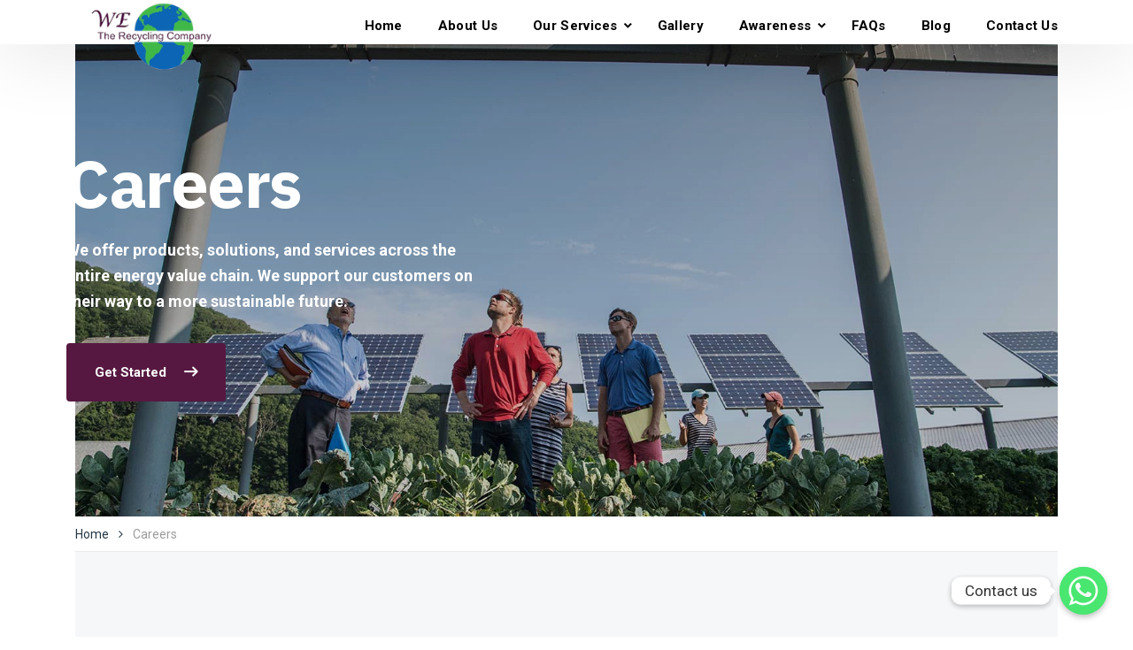

--- FILE ---
content_type: text/html; charset=UTF-8
request_url: https://wetherecycling.com/careers/
body_size: 26642
content:
<!doctype html>
<html lang="en-US">
<head>
    <meta charset="UTF-8">
    <meta name="viewport" content="width=device-width, initial-scale=1">
    <link rel="profile" href="//gmpg.org/xfn/11">
    <script>!function(e,c){e[c]=e[c]+(e[c]&&" ")+"quform-js"}(document.documentElement,"className");</script><meta name='robots' content='index, follow, max-image-preview:large, max-snippet:-1, max-video-preview:-1' />

	<!-- This site is optimized with the Yoast SEO plugin v21.2 - https://yoast.com/wordpress/plugins/seo/ -->
	<title>Careers - We The Recyling</title>
	<link rel="canonical" href="https://wetherecycling.com/careers/" />
	<meta property="og:locale" content="en_US" />
	<meta property="og:type" content="article" />
	<meta property="og:title" content="Careers - We The Recyling" />
	<meta property="og:description" content="Careers We offer products, solutions, and services across the entire energy value chain. We support our customers on their way to a more sustainable future. Get Started Home Energize Society With Sustainable Energy! A Leading Supplier Of Solar Materials For Contractors Full Time New York Chief Executive Officer A chief executive officer (CEO) is the [&hellip;]" />
	<meta property="og:url" content="https://wetherecycling.com/careers/" />
	<meta property="og:site_name" content="We The Recyling" />
	<meta property="og:image" content="https://demo.farost.net/energia/wp-content/uploads/2021/02/Signature.png" />
	<meta name="twitter:card" content="summary_large_image" />
	<meta name="twitter:label1" content="Est. reading time" />
	<meta name="twitter:data1" content="2 minutes" />
	<script type="application/ld+json" class="yoast-schema-graph">{"@context":"https://schema.org","@graph":[{"@type":"WebPage","@id":"https://wetherecycling.com/careers/","url":"https://wetherecycling.com/careers/","name":"Careers - We The Recyling","isPartOf":{"@id":"https://wetherecycling.com/#website"},"primaryImageOfPage":{"@id":"https://wetherecycling.com/careers/#primaryimage"},"image":{"@id":"https://wetherecycling.com/careers/#primaryimage"},"thumbnailUrl":"https://demo.farost.net/energia/wp-content/uploads/2021/02/Signature.png","datePublished":"2021-02-03T04:39:55+00:00","dateModified":"2021-02-03T04:39:55+00:00","breadcrumb":{"@id":"https://wetherecycling.com/careers/#breadcrumb"},"inLanguage":"en-US","potentialAction":[{"@type":"ReadAction","target":["https://wetherecycling.com/careers/"]}]},{"@type":"ImageObject","inLanguage":"en-US","@id":"https://wetherecycling.com/careers/#primaryimage","url":"https://demo.farost.net/energia/wp-content/uploads/2021/02/Signature.png","contentUrl":"https://demo.farost.net/energia/wp-content/uploads/2021/02/Signature.png"},{"@type":"BreadcrumbList","@id":"https://wetherecycling.com/careers/#breadcrumb","itemListElement":[{"@type":"ListItem","position":1,"name":"Home","item":"https://wetherecycling.com/"},{"@type":"ListItem","position":2,"name":"Careers"}]},{"@type":"WebSite","@id":"https://wetherecycling.com/#website","url":"https://wetherecycling.com/","name":"wetherecycling","description":"","publisher":{"@id":"https://wetherecycling.com/#organization"},"potentialAction":[{"@type":"SearchAction","target":{"@type":"EntryPoint","urlTemplate":"https://wetherecycling.com/?s={search_term_string}"},"query-input":"required name=search_term_string"}],"inLanguage":"en-US"},{"@type":"Organization","@id":"https://wetherecycling.com/#organization","name":"wetherecycling","url":"https://wetherecycling.com/","logo":{"@type":"ImageObject","inLanguage":"en-US","@id":"https://wetherecycling.com/#/schema/logo/image/","url":"https://wetherecycling.com/wp-content/uploads/2020/07/WhatsApp_Image_2023-08-07_at_6.06.34_PM-removebg-preview-removebg-preview.png","contentUrl":"https://wetherecycling.com/wp-content/uploads/2020/07/WhatsApp_Image_2023-08-07_at_6.06.34_PM-removebg-preview-removebg-preview.png","width":555,"height":449,"caption":"wetherecycling"},"image":{"@id":"https://wetherecycling.com/#/schema/logo/image/"},"sameAs":["https://www.instagram.com/wetherecycling/","https://www.linkedin.com/company/we-the-recycling-company/"]}]}</script>
	<!-- / Yoast SEO plugin. -->


<link rel='dns-prefetch' href='//fonts.googleapis.com' />
<link rel="alternate" type="application/rss+xml" title="We The Recyling &raquo; Feed" href="https://wetherecycling.com/feed/" />
<link rel="alternate" type="application/rss+xml" title="We The Recyling &raquo; Comments Feed" href="https://wetherecycling.com/comments/feed/" />
<script type="text/javascript">
window._wpemojiSettings = {"baseUrl":"https:\/\/s.w.org\/images\/core\/emoji\/14.0.0\/72x72\/","ext":".png","svgUrl":"https:\/\/s.w.org\/images\/core\/emoji\/14.0.0\/svg\/","svgExt":".svg","source":{"concatemoji":"https:\/\/wetherecycling.com\/wp-includes\/js\/wp-emoji-release.min.js?ver=6.3.6"}};
/*! This file is auto-generated */
!function(i,n){var o,s,e;function c(e){try{var t={supportTests:e,timestamp:(new Date).valueOf()};sessionStorage.setItem(o,JSON.stringify(t))}catch(e){}}function p(e,t,n){e.clearRect(0,0,e.canvas.width,e.canvas.height),e.fillText(t,0,0);var t=new Uint32Array(e.getImageData(0,0,e.canvas.width,e.canvas.height).data),r=(e.clearRect(0,0,e.canvas.width,e.canvas.height),e.fillText(n,0,0),new Uint32Array(e.getImageData(0,0,e.canvas.width,e.canvas.height).data));return t.every(function(e,t){return e===r[t]})}function u(e,t,n){switch(t){case"flag":return n(e,"\ud83c\udff3\ufe0f\u200d\u26a7\ufe0f","\ud83c\udff3\ufe0f\u200b\u26a7\ufe0f")?!1:!n(e,"\ud83c\uddfa\ud83c\uddf3","\ud83c\uddfa\u200b\ud83c\uddf3")&&!n(e,"\ud83c\udff4\udb40\udc67\udb40\udc62\udb40\udc65\udb40\udc6e\udb40\udc67\udb40\udc7f","\ud83c\udff4\u200b\udb40\udc67\u200b\udb40\udc62\u200b\udb40\udc65\u200b\udb40\udc6e\u200b\udb40\udc67\u200b\udb40\udc7f");case"emoji":return!n(e,"\ud83e\udef1\ud83c\udffb\u200d\ud83e\udef2\ud83c\udfff","\ud83e\udef1\ud83c\udffb\u200b\ud83e\udef2\ud83c\udfff")}return!1}function f(e,t,n){var r="undefined"!=typeof WorkerGlobalScope&&self instanceof WorkerGlobalScope?new OffscreenCanvas(300,150):i.createElement("canvas"),a=r.getContext("2d",{willReadFrequently:!0}),o=(a.textBaseline="top",a.font="600 32px Arial",{});return e.forEach(function(e){o[e]=t(a,e,n)}),o}function t(e){var t=i.createElement("script");t.src=e,t.defer=!0,i.head.appendChild(t)}"undefined"!=typeof Promise&&(o="wpEmojiSettingsSupports",s=["flag","emoji"],n.supports={everything:!0,everythingExceptFlag:!0},e=new Promise(function(e){i.addEventListener("DOMContentLoaded",e,{once:!0})}),new Promise(function(t){var n=function(){try{var e=JSON.parse(sessionStorage.getItem(o));if("object"==typeof e&&"number"==typeof e.timestamp&&(new Date).valueOf()<e.timestamp+604800&&"object"==typeof e.supportTests)return e.supportTests}catch(e){}return null}();if(!n){if("undefined"!=typeof Worker&&"undefined"!=typeof OffscreenCanvas&&"undefined"!=typeof URL&&URL.createObjectURL&&"undefined"!=typeof Blob)try{var e="postMessage("+f.toString()+"("+[JSON.stringify(s),u.toString(),p.toString()].join(",")+"));",r=new Blob([e],{type:"text/javascript"}),a=new Worker(URL.createObjectURL(r),{name:"wpTestEmojiSupports"});return void(a.onmessage=function(e){c(n=e.data),a.terminate(),t(n)})}catch(e){}c(n=f(s,u,p))}t(n)}).then(function(e){for(var t in e)n.supports[t]=e[t],n.supports.everything=n.supports.everything&&n.supports[t],"flag"!==t&&(n.supports.everythingExceptFlag=n.supports.everythingExceptFlag&&n.supports[t]);n.supports.everythingExceptFlag=n.supports.everythingExceptFlag&&!n.supports.flag,n.DOMReady=!1,n.readyCallback=function(){n.DOMReady=!0}}).then(function(){return e}).then(function(){var e;n.supports.everything||(n.readyCallback(),(e=n.source||{}).concatemoji?t(e.concatemoji):e.wpemoji&&e.twemoji&&(t(e.twemoji),t(e.wpemoji)))}))}((window,document),window._wpemojiSettings);
</script>
<style type="text/css">
img.wp-smiley,
img.emoji {
	display: inline !important;
	border: none !important;
	box-shadow: none !important;
	height: 1em !important;
	width: 1em !important;
	margin: 0 0.07em !important;
	vertical-align: -0.1em !important;
	background: none !important;
	padding: 0 !important;
}
</style>
	
<style id='classic-theme-styles-inline-css' type='text/css'>
/*! This file is auto-generated */
.wp-block-button__link{color:#fff;background-color:#32373c;border-radius:9999px;box-shadow:none;text-decoration:none;padding:calc(.667em + 2px) calc(1.333em + 2px);font-size:1.125em}.wp-block-file__button{background:#32373c;color:#fff;text-decoration:none}
</style>
<style id='global-styles-inline-css' type='text/css'>
body{--wp--preset--color--black: #000000;--wp--preset--color--cyan-bluish-gray: #abb8c3;--wp--preset--color--white: #ffffff;--wp--preset--color--pale-pink: #f78da7;--wp--preset--color--vivid-red: #cf2e2e;--wp--preset--color--luminous-vivid-orange: #ff6900;--wp--preset--color--luminous-vivid-amber: #fcb900;--wp--preset--color--light-green-cyan: #7bdcb5;--wp--preset--color--vivid-green-cyan: #00d084;--wp--preset--color--pale-cyan-blue: #8ed1fc;--wp--preset--color--vivid-cyan-blue: #0693e3;--wp--preset--color--vivid-purple: #9b51e0;--wp--preset--gradient--vivid-cyan-blue-to-vivid-purple: linear-gradient(135deg,rgba(6,147,227,1) 0%,rgb(155,81,224) 100%);--wp--preset--gradient--light-green-cyan-to-vivid-green-cyan: linear-gradient(135deg,rgb(122,220,180) 0%,rgb(0,208,130) 100%);--wp--preset--gradient--luminous-vivid-amber-to-luminous-vivid-orange: linear-gradient(135deg,rgba(252,185,0,1) 0%,rgba(255,105,0,1) 100%);--wp--preset--gradient--luminous-vivid-orange-to-vivid-red: linear-gradient(135deg,rgba(255,105,0,1) 0%,rgb(207,46,46) 100%);--wp--preset--gradient--very-light-gray-to-cyan-bluish-gray: linear-gradient(135deg,rgb(238,238,238) 0%,rgb(169,184,195) 100%);--wp--preset--gradient--cool-to-warm-spectrum: linear-gradient(135deg,rgb(74,234,220) 0%,rgb(151,120,209) 20%,rgb(207,42,186) 40%,rgb(238,44,130) 60%,rgb(251,105,98) 80%,rgb(254,248,76) 100%);--wp--preset--gradient--blush-light-purple: linear-gradient(135deg,rgb(255,206,236) 0%,rgb(152,150,240) 100%);--wp--preset--gradient--blush-bordeaux: linear-gradient(135deg,rgb(254,205,165) 0%,rgb(254,45,45) 50%,rgb(107,0,62) 100%);--wp--preset--gradient--luminous-dusk: linear-gradient(135deg,rgb(255,203,112) 0%,rgb(199,81,192) 50%,rgb(65,88,208) 100%);--wp--preset--gradient--pale-ocean: linear-gradient(135deg,rgb(255,245,203) 0%,rgb(182,227,212) 50%,rgb(51,167,181) 100%);--wp--preset--gradient--electric-grass: linear-gradient(135deg,rgb(202,248,128) 0%,rgb(113,206,126) 100%);--wp--preset--gradient--midnight: linear-gradient(135deg,rgb(2,3,129) 0%,rgb(40,116,252) 100%);--wp--preset--font-size--small: 13px;--wp--preset--font-size--medium: 20px;--wp--preset--font-size--large: 36px;--wp--preset--font-size--x-large: 42px;--wp--preset--spacing--20: 0.44rem;--wp--preset--spacing--30: 0.67rem;--wp--preset--spacing--40: 1rem;--wp--preset--spacing--50: 1.5rem;--wp--preset--spacing--60: 2.25rem;--wp--preset--spacing--70: 3.38rem;--wp--preset--spacing--80: 5.06rem;--wp--preset--shadow--natural: 6px 6px 9px rgba(0, 0, 0, 0.2);--wp--preset--shadow--deep: 12px 12px 50px rgba(0, 0, 0, 0.4);--wp--preset--shadow--sharp: 6px 6px 0px rgba(0, 0, 0, 0.2);--wp--preset--shadow--outlined: 6px 6px 0px -3px rgba(255, 255, 255, 1), 6px 6px rgba(0, 0, 0, 1);--wp--preset--shadow--crisp: 6px 6px 0px rgba(0, 0, 0, 1);}:where(.is-layout-flex){gap: 0.5em;}:where(.is-layout-grid){gap: 0.5em;}body .is-layout-flow > .alignleft{float: left;margin-inline-start: 0;margin-inline-end: 2em;}body .is-layout-flow > .alignright{float: right;margin-inline-start: 2em;margin-inline-end: 0;}body .is-layout-flow > .aligncenter{margin-left: auto !important;margin-right: auto !important;}body .is-layout-constrained > .alignleft{float: left;margin-inline-start: 0;margin-inline-end: 2em;}body .is-layout-constrained > .alignright{float: right;margin-inline-start: 2em;margin-inline-end: 0;}body .is-layout-constrained > .aligncenter{margin-left: auto !important;margin-right: auto !important;}body .is-layout-constrained > :where(:not(.alignleft):not(.alignright):not(.alignfull)){max-width: var(--wp--style--global--content-size);margin-left: auto !important;margin-right: auto !important;}body .is-layout-constrained > .alignwide{max-width: var(--wp--style--global--wide-size);}body .is-layout-flex{display: flex;}body .is-layout-flex{flex-wrap: wrap;align-items: center;}body .is-layout-flex > *{margin: 0;}body .is-layout-grid{display: grid;}body .is-layout-grid > *{margin: 0;}:where(.wp-block-columns.is-layout-flex){gap: 2em;}:where(.wp-block-columns.is-layout-grid){gap: 2em;}:where(.wp-block-post-template.is-layout-flex){gap: 1.25em;}:where(.wp-block-post-template.is-layout-grid){gap: 1.25em;}.has-black-color{color: var(--wp--preset--color--black) !important;}.has-cyan-bluish-gray-color{color: var(--wp--preset--color--cyan-bluish-gray) !important;}.has-white-color{color: var(--wp--preset--color--white) !important;}.has-pale-pink-color{color: var(--wp--preset--color--pale-pink) !important;}.has-vivid-red-color{color: var(--wp--preset--color--vivid-red) !important;}.has-luminous-vivid-orange-color{color: var(--wp--preset--color--luminous-vivid-orange) !important;}.has-luminous-vivid-amber-color{color: var(--wp--preset--color--luminous-vivid-amber) !important;}.has-light-green-cyan-color{color: var(--wp--preset--color--light-green-cyan) !important;}.has-vivid-green-cyan-color{color: var(--wp--preset--color--vivid-green-cyan) !important;}.has-pale-cyan-blue-color{color: var(--wp--preset--color--pale-cyan-blue) !important;}.has-vivid-cyan-blue-color{color: var(--wp--preset--color--vivid-cyan-blue) !important;}.has-vivid-purple-color{color: var(--wp--preset--color--vivid-purple) !important;}.has-black-background-color{background-color: var(--wp--preset--color--black) !important;}.has-cyan-bluish-gray-background-color{background-color: var(--wp--preset--color--cyan-bluish-gray) !important;}.has-white-background-color{background-color: var(--wp--preset--color--white) !important;}.has-pale-pink-background-color{background-color: var(--wp--preset--color--pale-pink) !important;}.has-vivid-red-background-color{background-color: var(--wp--preset--color--vivid-red) !important;}.has-luminous-vivid-orange-background-color{background-color: var(--wp--preset--color--luminous-vivid-orange) !important;}.has-luminous-vivid-amber-background-color{background-color: var(--wp--preset--color--luminous-vivid-amber) !important;}.has-light-green-cyan-background-color{background-color: var(--wp--preset--color--light-green-cyan) !important;}.has-vivid-green-cyan-background-color{background-color: var(--wp--preset--color--vivid-green-cyan) !important;}.has-pale-cyan-blue-background-color{background-color: var(--wp--preset--color--pale-cyan-blue) !important;}.has-vivid-cyan-blue-background-color{background-color: var(--wp--preset--color--vivid-cyan-blue) !important;}.has-vivid-purple-background-color{background-color: var(--wp--preset--color--vivid-purple) !important;}.has-black-border-color{border-color: var(--wp--preset--color--black) !important;}.has-cyan-bluish-gray-border-color{border-color: var(--wp--preset--color--cyan-bluish-gray) !important;}.has-white-border-color{border-color: var(--wp--preset--color--white) !important;}.has-pale-pink-border-color{border-color: var(--wp--preset--color--pale-pink) !important;}.has-vivid-red-border-color{border-color: var(--wp--preset--color--vivid-red) !important;}.has-luminous-vivid-orange-border-color{border-color: var(--wp--preset--color--luminous-vivid-orange) !important;}.has-luminous-vivid-amber-border-color{border-color: var(--wp--preset--color--luminous-vivid-amber) !important;}.has-light-green-cyan-border-color{border-color: var(--wp--preset--color--light-green-cyan) !important;}.has-vivid-green-cyan-border-color{border-color: var(--wp--preset--color--vivid-green-cyan) !important;}.has-pale-cyan-blue-border-color{border-color: var(--wp--preset--color--pale-cyan-blue) !important;}.has-vivid-cyan-blue-border-color{border-color: var(--wp--preset--color--vivid-cyan-blue) !important;}.has-vivid-purple-border-color{border-color: var(--wp--preset--color--vivid-purple) !important;}.has-vivid-cyan-blue-to-vivid-purple-gradient-background{background: var(--wp--preset--gradient--vivid-cyan-blue-to-vivid-purple) !important;}.has-light-green-cyan-to-vivid-green-cyan-gradient-background{background: var(--wp--preset--gradient--light-green-cyan-to-vivid-green-cyan) !important;}.has-luminous-vivid-amber-to-luminous-vivid-orange-gradient-background{background: var(--wp--preset--gradient--luminous-vivid-amber-to-luminous-vivid-orange) !important;}.has-luminous-vivid-orange-to-vivid-red-gradient-background{background: var(--wp--preset--gradient--luminous-vivid-orange-to-vivid-red) !important;}.has-very-light-gray-to-cyan-bluish-gray-gradient-background{background: var(--wp--preset--gradient--very-light-gray-to-cyan-bluish-gray) !important;}.has-cool-to-warm-spectrum-gradient-background{background: var(--wp--preset--gradient--cool-to-warm-spectrum) !important;}.has-blush-light-purple-gradient-background{background: var(--wp--preset--gradient--blush-light-purple) !important;}.has-blush-bordeaux-gradient-background{background: var(--wp--preset--gradient--blush-bordeaux) !important;}.has-luminous-dusk-gradient-background{background: var(--wp--preset--gradient--luminous-dusk) !important;}.has-pale-ocean-gradient-background{background: var(--wp--preset--gradient--pale-ocean) !important;}.has-electric-grass-gradient-background{background: var(--wp--preset--gradient--electric-grass) !important;}.has-midnight-gradient-background{background: var(--wp--preset--gradient--midnight) !important;}.has-small-font-size{font-size: var(--wp--preset--font-size--small) !important;}.has-medium-font-size{font-size: var(--wp--preset--font-size--medium) !important;}.has-large-font-size{font-size: var(--wp--preset--font-size--large) !important;}.has-x-large-font-size{font-size: var(--wp--preset--font-size--x-large) !important;}
.wp-block-navigation a:where(:not(.wp-element-button)){color: inherit;}
:where(.wp-block-post-template.is-layout-flex){gap: 1.25em;}:where(.wp-block-post-template.is-layout-grid){gap: 1.25em;}
:where(.wp-block-columns.is-layout-flex){gap: 2em;}:where(.wp-block-columns.is-layout-grid){gap: 2em;}
.wp-block-pullquote{font-size: 1.5em;line-height: 1.6;}
</style>
<link rel='stylesheet' id='chaty-front-css-css' href='https://wetherecycling.com/wp-content/plugins/chaty/css/chaty-front.min.css?ver=3.1.41694448223' type='text/css' media='all' />
<link rel='stylesheet' id='etc-main-css-css' href='https://wetherecycling.com/wp-content/plugins/elementor-theme-core/assets/css/main.css?ver=1.0.0' type='text/css' media='all' />
<link rel='stylesheet' id='progressbar-lib-css-css' href='https://wetherecycling.com/wp-content/plugins/elementor-theme-core/assets/css/lib/progressbar.min.css?ver=0.7.1' type='text/css' media='all' />
<link rel='stylesheet' id='oc-css-css' href='https://wetherecycling.com/wp-content/plugins/elementor-theme-core/assets/css/lib/owl.carousel.min.css?ver=2.2.1' type='text/css' media='all' />
<link rel='stylesheet' id='slick-css-css' href='https://wetherecycling.com/wp-content/plugins/elementor-theme-core/assets/css/lib/slick.css?ver=1.8.0' type='text/css' media='all' />
<link rel='stylesheet' id='redux-extendify-styles-css' href='https://wetherecycling.com/wp-content/plugins/redux-framework/redux-core/assets/css/extendify-utilities.css?ver=4.4.5' type='text/css' media='all' />
<link rel='stylesheet' id='rs-plugin-settings-css' href='https://wetherecycling.com/wp-content/plugins/revslider/public/assets/css/rs6.css?ver=6.4.4' type='text/css' media='all' />
<style id='rs-plugin-settings-inline-css' type='text/css'>
#rs-demo-id {}
</style>
<link rel='stylesheet' id='quform-css' href='https://wetherecycling.com/wp-content/plugins/quform/cache/quform.css?ver=1695447934' type='text/css' media='all' />
<link rel='stylesheet' id='energia-style-css' href='https://wetherecycling.com/wp-content/themes/energia/style.css?ver=6.3.6' type='text/css' media='all' />
<link rel='stylesheet' id='child-style-css' href='https://wetherecycling.com/wp-content/themes/energia-child/style.css?ver=6.3.6' type='text/css' media='all' />
<link rel='stylesheet' id='bootstrap-css' href='https://wetherecycling.com/wp-content/themes/energia/assets/css/bootstrap.min.css?ver=4.0.0' type='text/css' media='all' />
<link rel='stylesheet' id='font-awesome-css' href='https://wetherecycling.com/wp-content/plugins/elementor/assets/lib/font-awesome/css/font-awesome.min.css?ver=4.7.0' type='text/css' media='all' />
<link rel='stylesheet' id='font-awesome5-css' href='https://wetherecycling.com/wp-content/themes/energia/assets/css/font-awesome5.min.css?ver=5.8.0' type='text/css' media='all' />
<link rel='stylesheet' id='flaticon-css' href='https://wetherecycling.com/wp-content/themes/energia/assets/css/flaticon.css?ver=1.0.0' type='text/css' media='all' />
<link rel='stylesheet' id='material-design-iconic-font-css' href='https://wetherecycling.com/wp-content/themes/energia/assets/css/material-design-iconic-font.min.css?ver=2.2.0' type='text/css' media='all' />
<link rel='stylesheet' id='magnific-popup-css' href='https://wetherecycling.com/wp-content/themes/energia/assets/css/magnific-popup.css?ver=1.0.0' type='text/css' media='all' />
<link rel='stylesheet' id='energia-theme-css' href='https://wetherecycling.com/wp-content/themes/energia/assets/css/theme.css?ver=1.0.0' type='text/css' media='all' />
<style id='energia-theme-inline-css' type='text/css'>
#site-header-wrap .site-branding a img{max-height:120px}
</style>
<link rel='stylesheet' id='energia-google-fonts-css' href='//fonts.googleapis.com/css?family=IBM+Plex+Sans%3A400%2C400i%2C500%2C500i%2C600%2C600i%2C700%2C700i%7CRoboto%3A300%2C400%2C400i%2C500%2C500i%2C600%2C600i%2C700%2C700i&#038;subset=latin%2Clatin-ext&#038;ver=6.3.6&#038;display=swap' type='text/css' media='all' />
<link rel='stylesheet' id='newsletter-css' href='https://wetherecycling.com/wp-content/plugins/newsletter/style.css?ver=7.9.2' type='text/css' media='all' />
<link rel='stylesheet' id='elementor-icons-css' href='https://wetherecycling.com/wp-content/plugins/elementor/assets/lib/eicons/css/elementor-icons.min.css?ver=5.30.0' type='text/css' media='all' />
<link rel='stylesheet' id='elementor-frontend-css' href='https://wetherecycling.com/wp-content/plugins/elementor/assets/css/frontend-lite.min.css?ver=3.23.4' type='text/css' media='all' />
<link rel='stylesheet' id='swiper-css' href='https://wetherecycling.com/wp-content/plugins/elementor/assets/lib/swiper/v8/css/swiper.min.css?ver=8.4.5' type='text/css' media='all' />
<link rel='stylesheet' id='elementor-post-16971-css' href='https://wetherecycling.com/wp-content/uploads/elementor/css/post-16971.css?ver=1756103031' type='text/css' media='all' />
<link rel='stylesheet' id='elementor-pro-css' href='https://wetherecycling.com/wp-content/plugins/elementor-pro/assets/css/frontend-lite.min.css?ver=3.5.2' type='text/css' media='all' />
<link rel='stylesheet' id='elementor-global-css' href='https://wetherecycling.com/wp-content/uploads/elementor/css/global.css?ver=1756103032' type='text/css' media='all' />
<link rel='stylesheet' id='elementor-post-15272-css' href='https://wetherecycling.com/wp-content/uploads/elementor/css/post-15272.css?ver=1756220305' type='text/css' media='all' />
<link rel='stylesheet' id='google-fonts-1-css' href='https://fonts.googleapis.com/css?family=Roboto%3A100%2C100italic%2C200%2C200italic%2C300%2C300italic%2C400%2C400italic%2C500%2C500italic%2C600%2C600italic%2C700%2C700italic%2C800%2C800italic%2C900%2C900italic%7CRoboto+Slab%3A100%2C100italic%2C200%2C200italic%2C300%2C300italic%2C400%2C400italic%2C500%2C500italic%2C600%2C600italic%2C700%2C700italic%2C800%2C800italic%2C900%2C900italic&#038;display=swap&#038;ver=6.3.6' type='text/css' media='all' />
<link rel='stylesheet' id='elementor-icons-shared-0-css' href='https://wetherecycling.com/wp-content/plugins/elementor/assets/lib/font-awesome/css/fontawesome.min.css?ver=5.15.3' type='text/css' media='all' />
<link rel='stylesheet' id='elementor-icons-fa-solid-css' href='https://wetherecycling.com/wp-content/plugins/elementor/assets/lib/font-awesome/css/solid.min.css?ver=5.15.3' type='text/css' media='all' />
<link rel="preconnect" href="https://fonts.gstatic.com/" crossorigin><script type='text/javascript' src='https://wetherecycling.com/wp-includes/js/jquery/jquery.min.js?ver=3.7.0' id='jquery-core-js'></script>
<script type='text/javascript' src='https://wetherecycling.com/wp-includes/js/jquery/jquery-migrate.min.js?ver=3.4.1' id='jquery-migrate-js'></script>
<script type='text/javascript' src='https://wetherecycling.com/wp-content/plugins/elementor-theme-core/assets/js/lib/jquery.serializejson.js?ver=3.2.1' id='jquery-serializejson-lib-js-js'></script>
<script type='text/javascript' src='https://wetherecycling.com/wp-content/plugins/elementor-theme-core/assets/js/main.js?ver=1.0.0' id='etc-main-js-js'></script>
<script type='text/javascript' src='https://wetherecycling.com/wp-content/plugins/revslider/public/assets/js/rbtools.min.js?ver=6.4.4' id='tp-tools-js'></script>
<script type='text/javascript' src='https://wetherecycling.com/wp-content/plugins/revslider/public/assets/js/rs6.min.js?ver=6.4.4' id='revmin-js'></script>
<link rel="https://api.w.org/" href="https://wetherecycling.com/wp-json/" /><link rel="alternate" type="application/json" href="https://wetherecycling.com/wp-json/wp/v2/pages/15272" /><link rel="EditURI" type="application/rsd+xml" title="RSD" href="https://wetherecycling.com/xmlrpc.php?rsd" />
<meta name="generator" content="WordPress 6.3.6" />
<link rel='shortlink' href='https://wetherecycling.com/?p=15272' />
<link rel="alternate" type="application/json+oembed" href="https://wetherecycling.com/wp-json/oembed/1.0/embed?url=https%3A%2F%2Fwetherecycling.com%2Fcareers%2F" />
<link rel="alternate" type="text/xml+oembed" href="https://wetherecycling.com/wp-json/oembed/1.0/embed?url=https%3A%2F%2Fwetherecycling.com%2Fcareers%2F&#038;format=xml" />
<meta name="generator" content="Redux 4.4.5" /><link rel="icon" type="image/png" href="https://wetherecycling.com/wp-content/uploads/2023/08/WE-NEW-Bullet.webp"/><meta name="generator" content="Elementor 3.23.4; features: e_optimized_css_loading, additional_custom_breakpoints, e_lazyload; settings: css_print_method-external, google_font-enabled, font_display-swap">
			<style>
				.e-con.e-parent:nth-of-type(n+4):not(.e-lazyloaded):not(.e-no-lazyload),
				.e-con.e-parent:nth-of-type(n+4):not(.e-lazyloaded):not(.e-no-lazyload) * {
					background-image: none !important;
				}
				@media screen and (max-height: 1024px) {
					.e-con.e-parent:nth-of-type(n+3):not(.e-lazyloaded):not(.e-no-lazyload),
					.e-con.e-parent:nth-of-type(n+3):not(.e-lazyloaded):not(.e-no-lazyload) * {
						background-image: none !important;
					}
				}
				@media screen and (max-height: 640px) {
					.e-con.e-parent:nth-of-type(n+2):not(.e-lazyloaded):not(.e-no-lazyload),
					.e-con.e-parent:nth-of-type(n+2):not(.e-lazyloaded):not(.e-no-lazyload) * {
						background-image: none !important;
					}
				}
			</style>
			<meta name="generator" content="Powered by Slider Revolution 6.4.4 - responsive, Mobile-Friendly Slider Plugin for WordPress with comfortable drag and drop interface." />
<script type="text/javascript">function setREVStartSize(e){
			//window.requestAnimationFrame(function() {				 
				window.RSIW = window.RSIW===undefined ? window.innerWidth : window.RSIW;	
				window.RSIH = window.RSIH===undefined ? window.innerHeight : window.RSIH;	
				try {								
					var pw = document.getElementById(e.c).parentNode.offsetWidth,
						newh;
					pw = pw===0 || isNaN(pw) ? window.RSIW : pw;
					e.tabw = e.tabw===undefined ? 0 : parseInt(e.tabw);
					e.thumbw = e.thumbw===undefined ? 0 : parseInt(e.thumbw);
					e.tabh = e.tabh===undefined ? 0 : parseInt(e.tabh);
					e.thumbh = e.thumbh===undefined ? 0 : parseInt(e.thumbh);
					e.tabhide = e.tabhide===undefined ? 0 : parseInt(e.tabhide);
					e.thumbhide = e.thumbhide===undefined ? 0 : parseInt(e.thumbhide);
					e.mh = e.mh===undefined || e.mh=="" || e.mh==="auto" ? 0 : parseInt(e.mh,0);		
					if(e.layout==="fullscreen" || e.l==="fullscreen") 						
						newh = Math.max(e.mh,window.RSIH);					
					else{					
						e.gw = Array.isArray(e.gw) ? e.gw : [e.gw];
						for (var i in e.rl) if (e.gw[i]===undefined || e.gw[i]===0) e.gw[i] = e.gw[i-1];					
						e.gh = e.el===undefined || e.el==="" || (Array.isArray(e.el) && e.el.length==0)? e.gh : e.el;
						e.gh = Array.isArray(e.gh) ? e.gh : [e.gh];
						for (var i in e.rl) if (e.gh[i]===undefined || e.gh[i]===0) e.gh[i] = e.gh[i-1];
											
						var nl = new Array(e.rl.length),
							ix = 0,						
							sl;					
						e.tabw = e.tabhide>=pw ? 0 : e.tabw;
						e.thumbw = e.thumbhide>=pw ? 0 : e.thumbw;
						e.tabh = e.tabhide>=pw ? 0 : e.tabh;
						e.thumbh = e.thumbhide>=pw ? 0 : e.thumbh;					
						for (var i in e.rl) nl[i] = e.rl[i]<window.RSIW ? 0 : e.rl[i];
						sl = nl[0];									
						for (var i in nl) if (sl>nl[i] && nl[i]>0) { sl = nl[i]; ix=i;}															
						var m = pw>(e.gw[ix]+e.tabw+e.thumbw) ? 1 : (pw-(e.tabw+e.thumbw)) / (e.gw[ix]);					
						newh =  (e.gh[ix] * m) + (e.tabh + e.thumbh);
					}				
					if(window.rs_init_css===undefined) window.rs_init_css = document.head.appendChild(document.createElement("style"));					
					document.getElementById(e.c).height = newh+"px";
					window.rs_init_css.innerHTML += "#"+e.c+"_wrapper { height: "+newh+"px }";				
				} catch(e){
					console.log("Failure at Presize of Slider:" + e)
				}					   
			//});
		  };</script>
		<style type="text/css" id="wp-custom-css">
			@media screen and (min-width: 1200px){
.scroll-top {
    bottom: -20px;
    right: 0;
    border-radius: 4px 0 0 0;
    width: 50px !important;
    height: 50px !important;
    line-height: 50px !important;
}
}
.site-header-top{
	display:none !important;
}
.header-layout2{
	height:50px !important;
}
.site-content{
	   padding-bottom: 0px !important;
}
cms-navigation-menu.default li.current_page_item > a, .cms-navigation-menu.default li.current-menu-item > a {
    color: #30b25a !important ;
}
.cms-navigation-menu.e-sidebar-widget ul li.current-menu-item > a:after{
	  color: #561841 !important;
}
.nice-select span.current {
    display: block;
    overflow: hidden;
    text-overflow: ellipsis;
    white-space: nowrap;
    line-height: 24px !important;
}
#site-header-wrap #site-header.h-fixed {
/*     top: 30px; */
    height:60px;
}
@media screen and (min-width: 1200px){
#site-header-wrap.header-layout2 .site-header-main .site-navigation .primary-menu > li > a {
    line-height: 35px !important;
}	
}
.site-branding a img {
    margin-top: -40px !important;
}
nav {
    margin-top: -72px;
}
#site-header-wrap .site-branding a img {
    max-height: 140px !important;
}
#site-header.h-fixed {
    height: 50px !important;
}
.logo-mobile {
    top: 95% !important;
/*     margin-top: 50px !important; */
}
@media screen and (max-width: 540px){
#site-header-wrap.fixed-height {
    height: 50px !important;
}	
}
@media screen and (min-width: 1400px){
.cms-service-carousel.layout2 .entry-title {
    max-width: 100% !important;
	 height: 59px;
}		
}

@media screen and (min-width: 1400px){
	.cms-service-grid.layout1 .entry-title {
    max-width: 100% !important;
		    height: 59px;
}
}
.cms-service-carousel.layout2 .entry-title {
    font-size: 23px;
    line-height: 29px;
    font-weight: bold;
    color: #253745;
    height: 58px;
}
.cms-service-grid.layout1 .entry-title {
    font-size: 23px;
    line-height: 29px;
    margin-top: -6px;
    margin-bottom: 17px;
    font-weight: bold;
    color: #253745;
    height: 58px;
}
.item-feature{
	display:none;
}
body {
    color: #000000 !important;
   
}

.cms-navigation-menu.e-sidebar-widget ul.menu li a:after {
    content: '\f2ee';
    display: inline-flex;
    width: 28px;
    height: 28px;
    align-items: center;
    justify-content: center;
    -webkit-border-radius: 50%;
    -khtml-border-radius: 50%;
    -moz-border-radius: 50%;
    -ms-border-radius: 50%;
    -o-border-radius: 50%;
    border-radius: 50%;
    background-color: #fff;
    color: #253745;
    font-size: 17px;
    font-family: 'Material-Design-Iconic-Font';
    font-style: normal;
    font-weight: 500;
    right: 20px;
    position: absolute;
    top: 50%;
    -webkit-transform: translate(0, -50%);
    -khtml-transform: translate(0, -50%);
    -moz-transform: translate(0, -50%);
    -ms-transform: translate(0, -50%);
    -o-transform: translate(0, -50%);
    transform: translate(0, -50%);
	display:none !important;
}
.cms-accordion.layout1.style3 .cms-accordion-item .cms-ac-content {
    padding-bottom: 22px;
    max-width: 100% !important;
    color: #000000;
}		</style>
		<style id="cms_theme_options-dynamic-css" title="dynamic-css" class="redux-options-output">body #pagetitle{background-color:#ffffff;background-repeat:no-repeat;background-position:center center;background-image:url('https://wetherecycling.com/wp-content/uploads/2023/08/Our-Services.jpg');background-size:cover;}.single #content{padding-top:0px;}a{color:inherit;}a:hover{color:#32c36c;}a:active{color:#32c36c;}</style><style id="cms-page-dynamic-css" data-type="redux-output-css">#content{padding-top:0px;padding-bottom:80px;}</style></head>

<body class="page-template-default page page-id-15272 redux-page body-default-font heading-default-font header-sticky elementor-default elementor-kit-16971 elementor-page elementor-page-15272">
<div id="page" class="site">
            <div id="cms-loadding" class="cms-loader">
            <div class="loading-center-absolute">
                <div class="lds-dual-ring"></div>
            </div>
        </div>
    <header id="masthead" class="site-header">
    <div id="site-header-wrap" class="header-layout2 fixed-height is-sticky">
        <div class="site-header-top">
            <div class="container">
                <div class="row">
                    <div class="header-top-left">
                                                    <div class="header-top-item">
                                <i class="fas fac-phone"></i>
                                <div class="header-top-item-inner">
                                    <span>Phone:</span>
                                    <a href="tel:+5565454117">+55 654 541 17</a>
                                </div>
                            </div>
                                                                            <div class="header-top-item">
                                <i class="fas fac-envelope"></i>
                                <div class="header-top-item-inner">
                                    <span>Email:</span>
                                    <a href="mailto:Energia@7oroof.com" target="_blank">Energia@7oroof.com</a>
                                </div>
                            </div>
                                                                            <div class="header-top-item">
                                <i class="fas fac-clock"></i>
                                <div class="header-top-item-inner">
                                    <span>Hours: Mon-Fri:</span>
                                    <span>8am - 7pm</span>
                                </div>
                            </div>
                                            </div>
                    <div class="header-top-right">
                        <div class="header-short-link">
                             <div class="link-item"><a href="#" target="_blank">News &amp; Media</a></div>                             <div class="link-item"><a href="#" target="_blank">Careers</a></div>                             <div class="link-item"><a href="#" target="_blank">FAQs</a></div>                        </div>
                        <div class="site-header-social">
                                            <a title="Facebook" href="#"><i class="fab fac-facebook-f"></i></a>        <a title="Twitter" href="#"><i class="fab fac-twitter"></i></a>        <a title="Youtube" href="#"><i class="fab fac-youtube"></i></a>                        </div>
                    </div>
                </div>
            </div>
        </div>
        <div id="site-header" class="site-header-main">
            <div class="container">
                <div class="row">
                    <div class="site-branding">
                        <a class="logo-light" href="https://wetherecycling.com/" title="We The Recyling" rel="home"><img src="https://wetherecycling.com/wp-content/uploads/2023/08/logo.png" alt="We The Recyling"/></a><a class="logo-dark" href="https://wetherecycling.com/" title="We The Recyling" rel="home"><img src="https://wetherecycling.com/wp-content/uploads/2023/08/logo.png" alt="We The Recyling"/></a><a class="logo-mobile" href="https://wetherecycling.com/" title="We The Recyling" rel="home"><img src="https://wetherecycling.com/wp-content/uploads/2023/08/logo.png" alt="We The Recyling"/></a>                    </div>
                    <div class="site-navigation">
                        <nav class="main-navigation">
                            <ul id="mastmenu" class="primary-menu clearfix"><li id="menu-item-17149" class="menu-item menu-item-type-post_type menu-item-object-page menu-item-home menu-item-17149"><a href="https://wetherecycling.com/">Home</a></li>
<li id="menu-item-17150" class="menu-item menu-item-type-post_type menu-item-object-page menu-item-17150"><a href="https://wetherecycling.com/about-us/">About Us</a></li>
<li id="menu-item-17154" class="menu-item menu-item-type-post_type menu-item-object-page menu-item-has-children menu-item-17154"><a href="https://wetherecycling.com/our-services/">Our Services</a>
<ul class="sub-menu">
	<li id="menu-item-17172" class="menu-item menu-item-type-post_type menu-item-object-service menu-item-17172"><a href="https://wetherecycling.com/solution/waste-management-consultancy/">Waste Management Consultancy</a></li>
	<li id="menu-item-17554" class="menu-item menu-item-type-post_type menu-item-object-service menu-item-17554"><a href="https://wetherecycling.com/solution/complete-waste-solution/">Complete Waste Solution</a></li>
	<li id="menu-item-17168" class="menu-item menu-item-type-post_type menu-item-object-service menu-item-17168"><a href="https://wetherecycling.com/solution/e-waste-recycling/">E-Waste Recycling</a></li>
	<li id="menu-item-17169" class="menu-item menu-item-type-post_type menu-item-object-service menu-item-17169"><a href="https://wetherecycling.com/solution/epr-services/">EPR Services</a></li>
	<li id="menu-item-17171" class="menu-item menu-item-type-post_type menu-item-object-service menu-item-17171"><a href="https://wetherecycling.com/solution/repair-and-refurbishment/">Repair &#038; Refurbish</a></li>
	<li id="menu-item-17166" class="menu-item menu-item-type-post_type menu-item-object-service menu-item-17166"><a href="https://wetherecycling.com/solution/certification-and-compliance-management/">Certification &#038; Compliance Management</a></li>
	<li id="menu-item-17167" class="menu-item menu-item-type-post_type menu-item-object-service menu-item-17167"><a href="https://wetherecycling.com/solution/it-assets-disposal/">IT Assets Disposal</a></li>
	<li id="menu-item-17170" class="menu-item menu-item-type-post_type menu-item-object-service menu-item-17170"><a href="https://wetherecycling.com/solution/social-awareness-activities/">Social Awareness Activities</a></li>
</ul>
</li>
<li id="menu-item-17155" class="menu-item menu-item-type-post_type menu-item-object-page menu-item-17155"><a href="https://wetherecycling.com/gallery/">Gallery</a></li>
<li id="menu-item-17272" class="menu-item menu-item-type-post_type menu-item-object-page menu-item-has-children menu-item-17272"><a href="https://wetherecycling.com/awareness/">Awareness</a>
<ul class="sub-menu">
	<li id="menu-item-17357" class="menu-item menu-item-type-post_type menu-item-object-page menu-item-17357"><a href="https://wetherecycling.com/awareness/awareness-campaigns/">​Awareness Campaigns</a></li>
	<li id="menu-item-17356" class="menu-item menu-item-type-post_type menu-item-object-page menu-item-17356"><a href="https://wetherecycling.com/awareness/collection-centres/">Collection Centres</a></li>
	<li id="menu-item-17355" class="menu-item menu-item-type-post_type menu-item-object-page menu-item-17355"><a href="https://wetherecycling.com/awareness/dos-donts/">Do’s &#038; Don’ts</a></li>
</ul>
</li>
<li id="menu-item-17278" class="menu-item menu-item-type-post_type menu-item-object-page menu-item-17278"><a href="https://wetherecycling.com/faqs/">FAQs</a></li>
<li id="menu-item-17273" class="menu-item menu-item-type-post_type menu-item-object-page menu-item-17273"><a href="https://wetherecycling.com/blog/">Blog</a></li>
<li id="menu-item-17152" class="menu-item menu-item-type-post_type menu-item-object-page menu-item-17152"><a href="https://wetherecycling.com/contact-us/">Contact Us</a></li>
</ul>                        </nav>
                                            </div>
                </div>
            </div>
            <div id="main-menu-mobile">
                <span class="btn-nav-mobile open-menu">
                    <span></span>
                </span>
            </div>
        </div>
    </div>
</header>

    <div id="content" class="site-content">
    	<div class="content-inner">
    <div class="container content-container">
        <div class="row content-row">
            <div id="primary"  class="content-area col-12">
                <main id="main" class="site-main">
                    
<article id="post-15272" class="post-15272 page type-page status-publish hentry">
    <div class="entry-content clearfix">
        		<div data-elementor-type="wp-page" data-elementor-id="15272" class="elementor elementor-15272">
				        <section class="elementor-section elementor-top-section elementor-element elementor-element-154a412a elementor-section-stretched elementor-section-boxed elementor-section-height-default elementor-section-height-default" data-id="154a412a" data-element_type="section" data-settings="{&quot;stretch_section&quot;:&quot;section-stretched&quot;,&quot;background_background&quot;:&quot;classic&quot;}">
		            <div class="elementor-background-overlay"></div>
		
		        <div class="elementor-container elementor-column-gap-default " >
		            <div class="elementor-row">
		        <div class="elementor-column elementor-col-100 elementor-top-column elementor-element elementor-element-19870d73" data-id="19870d73" data-element_type="column">
        <div class="elementor-column-wrap elementor-element-populated">
                            <div class="elementor-widget-wrap">
                        <section class="elementor-section elementor-inner-section elementor-element elementor-element-27dff93d elementor-section-boxed elementor-section-height-default elementor-section-height-default" data-id="27dff93d" data-element_type="section">
		
		        <div class="elementor-container elementor-column-gap-default " >
		            <div class="elementor-row">
		        <div class="elementor-column elementor-col-50 elementor-inner-column elementor-element elementor-element-569fd8c2" data-id="569fd8c2" data-element_type="column">
        <div class="elementor-column-wrap elementor-element-populated">
                            <div class="elementor-widget-wrap">
                		<div class="elementor-element elementor-element-66a5f6d8 elementor-widget elementor-widget-cms_heading" data-id="66a5f6d8" data-element_type="widget" data-widget_type="cms_heading.default">
				<div class="elementor-widget-container">
			<div class="cms-heading-wrapper cms-heading-layout1">
    
            <h1 class="custom-heading">
            <span >Careers</span>
        </h1>
        
    </div>		</div>
				</div>
				<div class="elementor-element elementor-element-3ab72f8 elementor-widget elementor-widget-text-editor" data-id="3ab72f8" data-element_type="widget" data-widget_type="text-editor.default">
				<div class="elementor-widget-container">
			<style>/*! elementor - v3.23.0 - 05-08-2024 */
.elementor-widget-text-editor.elementor-drop-cap-view-stacked .elementor-drop-cap{background-color:#69727d;color:#fff}.elementor-widget-text-editor.elementor-drop-cap-view-framed .elementor-drop-cap{color:#69727d;border:3px solid;background-color:transparent}.elementor-widget-text-editor:not(.elementor-drop-cap-view-default) .elementor-drop-cap{margin-top:8px}.elementor-widget-text-editor:not(.elementor-drop-cap-view-default) .elementor-drop-cap-letter{width:1em;height:1em}.elementor-widget-text-editor .elementor-drop-cap{float:left;text-align:center;line-height:1;font-size:50px}.elementor-widget-text-editor .elementor-drop-cap-letter{display:inline-block}</style>				<p>We offer products, solutions, and services across the entire energy value chain. We support our customers on their way to a more sustainable future.</p>						</div>
				</div>
				<div class="elementor-element elementor-element-7b5a0396 elementor-widget__width-auto elementor-widget elementor-widget-cms_button" data-id="7b5a0396" data-element_type="widget" data-widget_type="cms_button.default">
				<div class="elementor-widget-container">
			<div class="cms-button-wrapper cms-button layout1">
    <a href="#" target="_blank" rel="nofollow" class="btn white-hover">
                            <span class="cms-button-icon cms-align-icon-right">
                <i aria-hidden="true" class="flaticon flaticon-arrow-pointing-to-right"></i>            </span>
                <span class="cms-button-text">Get Started</span>
    </a>
</div>		</div>
				</div>
		            </div>
                </div>
        </div>
                <div class="elementor-column elementor-col-50 elementor-inner-column elementor-element elementor-element-1a43787e" data-id="1a43787e" data-element_type="column">
        <div class="elementor-column-wrap">
                            <div class="elementor-widget-wrap">
                            </div>
                </div>
        </div>
        		            </div>
		        </div>
        </section>
		            </div>
                </div>
        </div>
        		            </div>
		        </div>
        </section>
		        <section class="elementor-section elementor-top-section elementor-element elementor-element-1fe98924 elementor-section-stretched elementor-section-boxed elementor-section-height-default elementor-section-height-default" data-id="1fe98924" data-element_type="section" data-settings="{&quot;stretch_section&quot;:&quot;section-stretched&quot;}">
		
		        <div class="elementor-container elementor-column-gap-default " >
		            <div class="elementor-row">
		        <div class="elementor-column elementor-col-100 elementor-top-column elementor-element elementor-element-4baa4ced" data-id="4baa4ced" data-element_type="column">
        <div class="elementor-column-wrap elementor-element-populated">
                            <div class="elementor-widget-wrap">
                		<div class="elementor-element elementor-element-1ed7a2d2 elementor-widget elementor-widget-cms_breadcrumb" data-id="1ed7a2d2" data-element_type="widget" data-widget_type="cms_breadcrumb.default">
				<div class="elementor-widget-container">
			<ul class="cms-breadcrumb"><li><a class="breadcrumb-entry" href="https://wetherecycling.com/">Home</a></li><li><span class="breadcrumb-entry">Careers</span></li></ul>		</div>
				</div>
		            </div>
                </div>
        </div>
        		            </div>
		        </div>
        </section>
		        <section class="elementor-section elementor-top-section elementor-element elementor-element-bca7634 elementor-section-stretched elementor-section-boxed elementor-section-height-default elementor-section-height-default" data-id="bca7634" data-element_type="section" data-settings="{&quot;stretch_section&quot;:&quot;section-stretched&quot;,&quot;background_background&quot;:&quot;classic&quot;}">
		
		        <div class="elementor-container elementor-column-gap-default " >
		            <div class="elementor-row">
		        <div class="elementor-column elementor-col-100 elementor-top-column elementor-element elementor-element-3d13c3f" data-id="3d13c3f" data-element_type="column">
        <div class="elementor-column-wrap elementor-element-populated">
                            <div class="elementor-widget-wrap">
                		<div class="elementor-element elementor-element-9422982 elementor-widget elementor-widget-cms_heading" data-id="9422982" data-element_type="widget" data-widget_type="cms_heading.default">
				<div class="elementor-widget-container">
			<div class="cms-heading-wrapper cms-heading-layout1">
            <div class="custom-subheading">Energize Society With Sustainable Energy!</div>
    
            <h2 class="custom-heading">
            <span >A Leading Supplier Of Solar
<br>Materials For Contractors</span>
        </h2>
        
    </div>		</div>
				</div>
				<div class="elementor-element elementor-element-2b2fbac elementor-widget elementor-widget-cms_career_carousel" data-id="2b2fbac" data-element_type="widget" data-widget_type="cms_career_carousel.default">
				<div class="elementor-widget-container">
			    <div class="cms-career-carousel1 cms-slick-slider">
        <div class="cms-carousel-inner">
            <div class="cms-slick-carousel" data-arrows="false" data-dots="true" data-pauseOnHover="false" data-autoplay="false" data-autoplaySpeed="5000" data-infinite="false" data-speed="500" data-slidesToShow="3" data-slidesToShowTablet="2" data-slidesToShowMobile="1" data-slidesToScroll="1" data-slidesToScrollTablet="1" data-slidesToScrollMobile="1">
                                        <div class="slick-slide">
                            <div class="career-inner">
                                <div class="career-meta">
                                    <span class="career-time">Full Time</span>
                                    <span class="career-address">New York	</span>
                                </div>
                                <h3 class="career-title">Chief Executive Officer</h3>
                                <div class="career-desc">A chief executive officer (CEO) is the highest-ranking executive in a company, and their primary responsibilities include making major corporate decisions.</div>
                                <div class="career-readmore">
                                    <a class="btn btn-secondary" href="#" target="_blank" rel="nofollow">Read More<i class="fac fac-arrow-right"></i></a>
                                </div>
                            </div>
                        </div>
                                        <div class="slick-slide">
                            <div class="career-inner">
                                <div class="career-meta">
                                    <span class="career-time">Full Time</span>
                                    <span class="career-address">New York	</span>
                                </div>
                                <h3 class="career-title">Chief Executive Officer</h3>
                                <div class="career-desc">A chief executive officer (CEO) is the highest-ranking executive in a company, and their primary responsibilities include making major corporate decisions.</div>
                                <div class="career-readmore">
                                    <a class="btn btn-secondary" href="#" target="_blank" rel="nofollow">Read More<i class="fac fac-arrow-right"></i></a>
                                </div>
                            </div>
                        </div>
                                        <div class="slick-slide">
                            <div class="career-inner">
                                <div class="career-meta">
                                    <span class="career-time">Full Time</span>
                                    <span class="career-address">New York	</span>
                                </div>
                                <h3 class="career-title">Chief Executive Officer</h3>
                                <div class="career-desc">A chief executive officer (CEO) is the highest-ranking executive in a company, and their primary responsibilities include making major corporate decisions.</div>
                                <div class="career-readmore">
                                    <a class="btn btn-secondary" href="#" target="_blank" rel="nofollow">Read More<i class="fac fac-arrow-right"></i></a>
                                </div>
                            </div>
                        </div>
                                        <div class="slick-slide">
                            <div class="career-inner">
                                <div class="career-meta">
                                    <span class="career-time">Full Time</span>
                                    <span class="career-address">New York	</span>
                                </div>
                                <h3 class="career-title">Environmental Sensitivity</h3>
                                <div class="career-desc">A chief executive officer (CEO) is the highest-ranking executive in a company, and their primary responsibilities include making major corporate decisions.</div>
                                <div class="career-readmore">
                                    <a class="btn btn-secondary" href="#" target="_blank" rel="nofollow">Read More<i class="fac fac-arrow-right"></i></a>
                                </div>
                            </div>
                        </div>
                            </div>
        </div>
    </div>
		</div>
				</div>
				<div class="elementor-element elementor-element-671a3eb elementor-widget elementor-widget-spacer" data-id="671a3eb" data-element_type="widget" data-widget_type="spacer.default">
				<div class="elementor-widget-container">
			<style>/*! elementor - v3.23.0 - 05-08-2024 */
.elementor-column .elementor-spacer-inner{height:var(--spacer-size)}.e-con{--container-widget-width:100%}.e-con-inner>.elementor-widget-spacer,.e-con>.elementor-widget-spacer{width:var(--container-widget-width,var(--spacer-size));--align-self:var(--container-widget-align-self,initial);--flex-shrink:0}.e-con-inner>.elementor-widget-spacer>.elementor-widget-container,.e-con>.elementor-widget-spacer>.elementor-widget-container{height:100%;width:100%}.e-con-inner>.elementor-widget-spacer>.elementor-widget-container>.elementor-spacer,.e-con>.elementor-widget-spacer>.elementor-widget-container>.elementor-spacer{height:100%}.e-con-inner>.elementor-widget-spacer>.elementor-widget-container>.elementor-spacer>.elementor-spacer-inner,.e-con>.elementor-widget-spacer>.elementor-widget-container>.elementor-spacer>.elementor-spacer-inner{height:var(--container-widget-height,var(--spacer-size))}.e-con-inner>.elementor-widget-spacer.elementor-widget-empty,.e-con>.elementor-widget-spacer.elementor-widget-empty{position:relative;min-height:22px;min-width:22px}.e-con-inner>.elementor-widget-spacer.elementor-widget-empty .elementor-widget-empty-icon,.e-con>.elementor-widget-spacer.elementor-widget-empty .elementor-widget-empty-icon{position:absolute;top:0;bottom:0;left:0;right:0;margin:auto;padding:0;width:22px;height:22px}</style>		<div class="elementor-spacer">
			<div class="elementor-spacer-inner"></div>
		</div>
				</div>
				</div>
		            </div>
                </div>
        </div>
        		            </div>
		        </div>
        </section>
		        <section class="elementor-section elementor-top-section elementor-element elementor-element-678b3c7 elementor-section-full_width elementor-section-stretched elementor-section-height-default elementor-section-height-default" data-id="678b3c7" data-element_type="section" data-settings="{&quot;stretch_section&quot;:&quot;section-stretched&quot;,&quot;background_background&quot;:&quot;classic&quot;}">
		
		        <div class="elementor-container elementor-column-gap-no " >
		            <div class="elementor-row">
		        <div class="elementor-column elementor-col-50 elementor-top-column elementor-element elementor-element-5c7c397" data-id="5c7c397" data-element_type="column" data-settings="{&quot;background_background&quot;:&quot;classic&quot;}">
        <div class="elementor-column-wrap elementor-element-populated">
                            <div class="elementor-widget-wrap">
                		<div class="elementor-element elementor-element-b5bd329 elementor-widget elementor-widget-spacer" data-id="b5bd329" data-element_type="widget" data-widget_type="spacer.default">
				<div class="elementor-widget-container">
					<div class="elementor-spacer">
			<div class="elementor-spacer-inner"></div>
		</div>
				</div>
				</div>
				<div class="elementor-element elementor-element-4722f55 elementor-widget elementor-widget-cms_video_player" data-id="4722f55" data-element_type="widget" data-widget_type="cms_video_player.default">
				<div class="elementor-widget-container">
			<div class="cms-video-player layout1 style-background">
                <a class="btn-video" href="https://www.youtube.com/watch?v=SF4aHwxHtZ0">
            <i class="fac fac-play"></i>
            <span class="line-video-animation line-video-1"></span>
            <span class="line-video-animation line-video-2"></span>
            <span class="line-video-animation line-video-3"></span>
        </a>
        <span></span>
    </div>		</div>
				</div>
				<div class="elementor-element elementor-element-def0ff8 elementor-widget elementor-widget-spacer" data-id="def0ff8" data-element_type="widget" data-widget_type="spacer.default">
				<div class="elementor-widget-container">
					<div class="elementor-spacer">
			<div class="elementor-spacer-inner"></div>
		</div>
				</div>
				</div>
		            </div>
                </div>
        </div>
                <div class="elementor-column elementor-col-50 elementor-top-column elementor-element elementor-element-88f1a48" data-id="88f1a48" data-element_type="column" data-settings="{&quot;background_background&quot;:&quot;classic&quot;}">
        <div class="elementor-column-wrap">
                            <div class="elementor-widget-wrap">
                            </div>
                </div>
        </div>
        		            </div>
		        </div>
        </section>
		        <section class="elementor-section elementor-top-section elementor-element elementor-element-4a24f32 elementor-section-full_width elementor-section-stretched elementor-section-height-default elementor-section-height-default" data-id="4a24f32" data-element_type="section" data-settings="{&quot;stretch_section&quot;:&quot;section-stretched&quot;,&quot;background_background&quot;:&quot;classic&quot;}">
		
		        <div class="elementor-container elementor-column-gap-no " >
		            <div class="elementor-row">
		        <div class="elementor-column elementor-col-50 elementor-top-column elementor-element elementor-element-91a5c58" data-id="91a5c58" data-element_type="column" data-settings="{&quot;background_background&quot;:&quot;classic&quot;}">
        <div class="elementor-column-wrap">
                            <div class="elementor-widget-wrap">
                            </div>
                </div>
        </div>
                <div class="elementor-column elementor-col-50 elementor-top-column elementor-element elementor-element-c36ca2c offset-right-padding" data-id="c36ca2c" data-element_type="column" data-settings="{&quot;background_background&quot;:&quot;classic&quot;}">
        <div class="elementor-column-wrap elementor-element-populated">
                            <div class="elementor-widget-wrap">
                		<div class="elementor-element elementor-element-723a810 elementor-widget__width-auto elementor-widget elementor-widget-text-editor" data-id="723a810" data-element_type="widget" data-widget_type="text-editor.default">
				<div class="elementor-widget-container">
							<p>Complete Commercial And Residential Solar Systems</p>						</div>
				</div>
				<div class="elementor-element elementor-element-e5a89aa elementor-widget elementor-widget-cms_heading" data-id="e5a89aa" data-element_type="widget" data-widget_type="cms_heading.default">
				<div class="elementor-widget-container">
			<div class="cms-heading-wrapper cms-heading-layout1">
    
            <h2 class="custom-heading">
            <span >The Pioneers World Of Solar And Renewable Energy!</span>
        </h2>
        
    </div>		</div>
				</div>
				<div class="elementor-element elementor-element-5516c38 elementor-widget elementor-widget-text-editor" data-id="5516c38" data-element_type="widget" data-widget_type="text-editor.default">
				<div class="elementor-widget-container">
							<p>Our solar programs encompass a broad range of material sourcing, trade financing and inventory management services to help customers become more profitable by optimizing working capital and increasing liquidity.</p>						</div>
				</div>
				<div class="elementor-element elementor-element-9821e3e elementor-widget__width-auto elementor-widget elementor-widget-cms_button" data-id="9821e3e" data-element_type="widget" data-widget_type="cms_button.default">
				<div class="elementor-widget-container">
			<div class="cms-button-wrapper cms-button layout1">
    <a href="#" target="_blank" rel="nofollow" class="btn btn-secondary">
                            <span class="cms-button-icon cms-align-icon-right">
                <i aria-hidden="true" class="flaticon flaticon-arrow-pointing-to-right"></i>            </span>
                <span class="cms-button-text">Read More</span>
    </a>
</div>		</div>
				</div>
				<div class="elementor-element elementor-element-b8a9c1b elementor-widget__width-auto elementor-widget elementor-widget-image" data-id="b8a9c1b" data-element_type="widget" data-widget_type="image.default">
				<div class="elementor-widget-container">
			<style>/*! elementor - v3.23.0 - 05-08-2024 */
.elementor-widget-image{text-align:center}.elementor-widget-image a{display:inline-block}.elementor-widget-image a img[src$=".svg"]{width:48px}.elementor-widget-image img{vertical-align:middle;display:inline-block}</style>										<img decoding="async" width="171" height="86" src="https://wetherecycling.com/wp-content/uploads/2021/02/Signature.png" class="attachment-full size-full wp-image-14454" alt="" />													</div>
				</div>
		        <section class="elementor-section elementor-inner-section elementor-element elementor-element-e3fb8d8 elementor-section-boxed elementor-section-height-default elementor-section-height-default" data-id="e3fb8d8" data-element_type="section" data-settings="{&quot;background_background&quot;:&quot;classic&quot;}">
		
		        <div class="elementor-container elementor-column-gap-default " >
		            <div class="elementor-row">
		        <div class="elementor-column elementor-col-50 elementor-inner-column elementor-element elementor-element-4aeadc2" data-id="4aeadc2" data-element_type="column">
        <div class="elementor-column-wrap elementor-element-populated">
                            <div class="elementor-widget-wrap">
                		<div class="elementor-element elementor-element-1a71536 elementor-widget elementor-widget-text-editor" data-id="1a71536" data-element_type="widget" data-widget_type="text-editor.default">
				<div class="elementor-widget-container">
							<p>How can we meet the growing demand for electricity while protecting our climate?</p>						</div>
				</div>
		            </div>
                </div>
        </div>
                <div class="elementor-column elementor-col-50 elementor-inner-column elementor-element elementor-element-d0e5650" data-id="d0e5650" data-element_type="column">
        <div class="elementor-column-wrap elementor-element-populated">
                            <div class="elementor-widget-wrap">
                		<div class="elementor-element elementor-element-38846de elementor-icon-list--layout-traditional elementor-list-item-link-full_width elementor-widget elementor-widget-icon-list" data-id="38846de" data-element_type="widget" data-widget_type="icon-list.default">
				<div class="elementor-widget-container">
			<link rel="stylesheet" href="https://wetherecycling.com/wp-content/plugins/elementor/assets/css/widget-icon-list.min.css">		<ul class="elementor-icon-list-items">
							<li class="elementor-icon-list-item">
											<span class="elementor-icon-list-icon">
							<i aria-hidden="true" class="fas fa-check-circle"></i>						</span>
										<span class="elementor-icon-list-text">Reliability and performance</span>
									</li>
								<li class="elementor-icon-list-item">
											<span class="elementor-icon-list-icon">
							<i aria-hidden="true" class="fas fa-check-circle"></i>						</span>
										<span class="elementor-icon-list-text">Just-in-time manufacturing</span>
									</li>
								<li class="elementor-icon-list-item">
											<span class="elementor-icon-list-icon">
							<i aria-hidden="true" class="fas fa-check-circle"></i>						</span>
										<span class="elementor-icon-list-text">Solar material financing</span>
									</li>
						</ul>
				</div>
				</div>
		            </div>
                </div>
        </div>
        		            </div>
		        </div>
        </section>
		            </div>
                </div>
        </div>
        		            </div>
		        </div>
        </section>
		        <section class="elementor-section elementor-top-section elementor-element elementor-element-3954c431 elementor-section-boxed elementor-section-height-default elementor-section-height-default" data-id="3954c431" data-element_type="section">
		
		        <div class="elementor-container elementor-column-gap-default " >
		            <div class="elementor-row">
		        <div class="elementor-column elementor-col-100 elementor-top-column elementor-element elementor-element-6262c542" data-id="6262c542" data-element_type="column">
        <div class="elementor-column-wrap elementor-element-populated">
                            <div class="elementor-widget-wrap">
                		<div class="elementor-element elementor-element-6b341b54 elementor-widget elementor-widget-cms_heading" data-id="6b341b54" data-element_type="widget" data-widget_type="cms_heading.default">
				<div class="elementor-widget-container">
			<div class="cms-heading-wrapper cms-heading-layout1">
    
            <h3 class="custom-heading">
            <span >Recent Articles</span>
        </h3>
        
    </div>		</div>
				</div>
		        <section class="elementor-section elementor-inner-section elementor-element elementor-element-43d61a09 elementor-section-boxed elementor-section-height-default elementor-section-height-default" data-id="43d61a09" data-element_type="section">
		
		        <div class="elementor-container elementor-column-gap-default " >
		            <div class="elementor-row">
		        <div class="elementor-column elementor-col-100 elementor-inner-column elementor-element elementor-element-75d79951" data-id="75d79951" data-element_type="column">
        <div class="elementor-column-wrap elementor-element-populated">
                            <div class="elementor-widget-wrap">
                		<div class="elementor-element elementor-element-7bbd71d7 elementor-widget elementor-widget-cms_post_grid" data-id="7bbd71d7" data-element_type="widget" data-widget_type="cms_post_grid.default">
				<div class="elementor-widget-container">
			
<div id="cms_post_grid-7bbd71d7" class="cms-grid cms-post-grid-layout1" data-layout="basic" data-start-page="1" data-max-pages="2" data-total="4" data-perpage="3" data-next-link="https://wetherecycling.com/careers/page/2/">
    <div class="cms-grid-overlay"></div>
    
    <div class="cms-grid-inner row animation-time" data-gutter="15">
                                <div class="grid-item col-xl-4 col-lg-4 col-md-12 col-sm-12 col-12 ">
                    <div class="grid-item-inner">
                                                    <div class="entry-featured">
                                <div class="post-image">
                                    <a href="https://wetherecycling.com/e-waste/waste-segregation-solving-a-puzzle/"><img fetchpriority="high" decoding="async" class="" src="https://wetherecycling.com/wp-content/uploads/2023/09/Screenshot-2023-09-24-at-4.42.15-PM-768x568.png" width="768" height="568" alt="Waste segregation: solving a puzzle" title="Screenshot 2023-09-24 at 4.42.15 PM" /></a>
                                </div>
                                                                    <div class="post-category"><a href="https://wetherecycling.com/category/e-waste/" rel="tag">E-Waste</a></div>
                                                            </div>
                                                <div class="entry-body">
                            <h3 class="entry-title">
                                <a href="https://wetherecycling.com/e-waste/waste-segregation-solving-a-puzzle/">Waste segregation: solving a puzzle</a>
                            </h3>
                            <ul class="entry-meta">
                                                                    <li class="post-date">September 17, 2023</li>
                                                                                                    <li class="author">
                                        <a href="https://wetherecycling.com/author/admin/">admin</a></li>
                                                            </ul>
                                                            <div class="entry-content">
                                    Waste segregation: solving a puzzle Waste segregation is indeed a critical aspect of environmental responsibility and addressing the challenges associated with it, for a sustainable future. From a&hellip;                                </div>
                                                                                        <div class="entry-readmore">
                                    <a class="btn-more" href="https://wetherecycling.com/e-waste/waste-segregation-solving-a-puzzle/">
                                        <span>Read more</span>
                                        <i class="fas fac-arrow-circle-right"></i>
                                    </a>
                                </div>
                                                    </div>
                    </div>
                </div>
                            <div class="grid-item col-xl-4 col-lg-4 col-md-12 col-sm-12 col-12 ">
                    <div class="grid-item-inner">
                                                    <div class="entry-featured">
                                <div class="post-image">
                                    <a href="https://wetherecycling.com/e-waste/meet-the-villains-toxins-in-your-old-gadgets/"><img decoding="async" class="" src="https://wetherecycling.com/wp-content/uploads/2023/09/Screenshot-2023-09-24-at-4.49.41-PM.png" width="762" height="401" alt="Meet the Villains: Toxins in Your Old Gadgets" title="Screenshot 2023-09-24 at 4.49.41 PM" /></a>
                                </div>
                                                                    <div class="post-category"><a href="https://wetherecycling.com/category/e-waste/" rel="tag">E-Waste</a></div>
                                                            </div>
                                                <div class="entry-body">
                            <h3 class="entry-title">
                                <a href="https://wetherecycling.com/e-waste/meet-the-villains-toxins-in-your-old-gadgets/">Meet the Villains: Toxins in Your Old Gadgets</a>
                            </h3>
                            <ul class="entry-meta">
                                                                    <li class="post-date">September 11, 2023</li>
                                                                                                    <li class="author">
                                        <a href="https://wetherecycling.com/author/admin/">admin</a></li>
                                                            </ul>
                                                            <div class="entry-content">
                                    Meet the Villains: Toxins in Your Old Gadgets In our ever-evolving world, new gadgets dazzle us every day. We love the latest tech, but what about our trusty&hellip;                                </div>
                                                                                        <div class="entry-readmore">
                                    <a class="btn-more" href="https://wetherecycling.com/e-waste/meet-the-villains-toxins-in-your-old-gadgets/">
                                        <span>Read more</span>
                                        <i class="fas fac-arrow-circle-right"></i>
                                    </a>
                                </div>
                                                    </div>
                    </div>
                </div>
                            <div class="grid-item col-xl-4 col-lg-4 col-md-12 col-sm-12 col-12 ">
                    <div class="grid-item-inner">
                                                    <div class="entry-featured">
                                <div class="post-image">
                                    <a href="https://wetherecycling.com/e-waste/e-waste-environmental-and-health-impacts/"><img loading="lazy" decoding="async" class="" src="https://wetherecycling.com/wp-content/uploads/2023/09/Screenshot-2023-09-24-at-3.53.59-PM-e1695551105781.png" width="699" height="372" alt="Screenshot 2023-09-24 at 3.53.59 PM" title="Screenshot 2023-09-24 at 3.53.59 PM" /></a>
                                </div>
                                                                    <div class="post-category"><a href="https://wetherecycling.com/category/e-waste/" rel="tag">E-Waste</a></div>
                                                            </div>
                                                <div class="entry-body">
                            <h3 class="entry-title">
                                <a href="https://wetherecycling.com/e-waste/e-waste-environmental-and-health-impacts/">E-Waste: Environmental and Health impacts</a>
                            </h3>
                            <ul class="entry-meta">
                                                                    <li class="post-date">August 30, 2023</li>
                                                                                                    <li class="author">
                                        <a href="https://wetherecycling.com/author/admin/">admin</a></li>
                                                            </ul>
                                                            <div class="entry-content">
                                    E-Waste: Environmental and Health impacts Since last decade India’s per capita income and GDP is continuously increasing which gives opportunity to spend more on comfortable equipment’s and electronic&hellip;                                </div>
                                                                                        <div class="entry-readmore">
                                    <a class="btn-more" href="https://wetherecycling.com/e-waste/e-waste-environmental-and-health-impacts/">
                                        <span>Read more</span>
                                        <i class="fas fac-arrow-circle-right"></i>
                                    </a>
                                </div>
                                                    </div>
                    </div>
                </div>
                </div>
        </div>		</div>
				</div>
				<div class="elementor-element elementor-element-5343fd97 elementor-widget elementor-widget-text-editor" data-id="5343fd97" data-element_type="widget" data-widget_type="text-editor.default">
				<div class="elementor-widget-container">
							<a href="https://demo.farost.net/energia/blog-standard/" target="_blank" rel="noopener" class="hover-underline-out underline-primary">Find Out More About Our News!</a>						</div>
				</div>
		            </div>
                </div>
        </div>
        		            </div>
		        </div>
        </section>
		            </div>
                </div>
        </div>
        		            </div>
		        </div>
        </section>
				</div>
		    </div><!-- .entry-content -->

    </article><!-- #post-15272 -->
                </main><!-- #main -->
            </div><!-- #primary -->

            
        </div>
    </div>
	</div><!-- #content inner -->
</div><!-- #content -->

    <footer id="colophon" class="site-footer-custom">
        <div class="footer-custom-inner">
            <div class="container">
                <div class="row">
                    <div class="col-12">
                        		<div data-elementor-type="wp-post" data-elementor-id="3670" class="elementor elementor-3670">
				        <section class="elementor-section elementor-top-section elementor-element elementor-element-dcd4177 elementor-section-stretched elementor-section-boxed elementor-section-height-default elementor-section-height-default" data-id="dcd4177" data-element_type="section" data-settings="{&quot;background_background&quot;:&quot;classic&quot;,&quot;stretch_section&quot;:&quot;section-stretched&quot;}">
		
		        <div class="elementor-container elementor-column-gap-extended " >
		            <div class="elementor-row">
		        <div class="elementor-column elementor-col-25 elementor-top-column elementor-element elementor-element-5a1d58b" data-id="5a1d58b" data-element_type="column">
        <div class="elementor-column-wrap elementor-element-populated">
                            <div class="elementor-widget-wrap">
                		<div class="elementor-element elementor-element-871fbab elementor-widget elementor-widget-image" data-id="871fbab" data-element_type="widget" data-widget_type="image.default">
				<div class="elementor-widget-container">
													<img width="555" height="449" src="https://wetherecycling.com/wp-content/uploads/2020/07/WhatsApp_Image_2023-08-07_at_6.06.34_PM-removebg-preview-removebg-preview.png" class="attachment-full size-full wp-image-17612" alt="" srcset="https://wetherecycling.com/wp-content/uploads/2020/07/WhatsApp_Image_2023-08-07_at_6.06.34_PM-removebg-preview-removebg-preview.png 555w, https://wetherecycling.com/wp-content/uploads/2020/07/WhatsApp_Image_2023-08-07_at_6.06.34_PM-removebg-preview-removebg-preview-300x243.png 300w" sizes="(max-width: 555px) 100vw, 555px" />													</div>
				</div>
		            </div>
                </div>
        </div>
                <div class="elementor-column elementor-col-25 elementor-top-column elementor-element elementor-element-5219da7" data-id="5219da7" data-element_type="column">
        <div class="elementor-column-wrap elementor-element-populated">
                            <div class="elementor-widget-wrap">
                		<div class="elementor-element elementor-element-3482486 elementor-widget elementor-widget-cms_heading" data-id="3482486" data-element_type="widget" data-widget_type="cms_heading.default">
				<div class="elementor-widget-container">
			<div class="cms-heading-wrapper cms-heading-layout1">
    
            <h4 class="custom-heading">
            <span >Company</span>
        </h4>
        
    </div>		</div>
				</div>
				<div class="elementor-element elementor-element-213d4de elementor-widget elementor-widget-cms_navigation_menu" data-id="213d4de" data-element_type="widget" data-widget_type="cms_navigation_menu.default">
				<div class="elementor-widget-container">
			    <div class="cms-custom-menu-wrap">
        <div class="cms-navigation-menu default ">
                        <div class="menu-footer-company-container"><ul id="menu-footer-company" class="menu"><li id="menu-item-16925" class="menu-item menu-item-type-post_type menu-item-object-page menu-item-16925"><a href="https://wetherecycling.com/about-us/">About Us</a></li>
<li id="menu-item-17190" class="menu-item menu-item-type-post_type menu-item-object-page menu-item-17190"><a href="https://wetherecycling.com/our-services/">Our Services</a></li>
<li id="menu-item-17191" class="menu-item menu-item-type-post_type menu-item-object-page menu-item-17191"><a href="https://wetherecycling.com/gallery/">Gallery</a></li>
<li id="menu-item-17192" class="menu-item menu-item-type-post_type menu-item-object-page menu-item-17192"><a href="https://wetherecycling.com/faqs/">FAQs</a></li>
<li id="menu-item-16940" class="menu-item menu-item-type-post_type menu-item-object-page menu-item-16940"><a href="https://wetherecycling.com/contact-us/">Contacts</a></li>
</ul></div>        </div>
    </div>
		</div>
				</div>
		            </div>
                </div>
        </div>
                <div class="elementor-column elementor-col-25 elementor-top-column elementor-element elementor-element-d6280a9" data-id="d6280a9" data-element_type="column" data-settings="{&quot;background_background&quot;:&quot;classic&quot;}">
        <div class="elementor-column-wrap elementor-element-populated">
                            <div class="elementor-widget-wrap">
                		<div class="elementor-element elementor-element-f3e00dd elementor-widget elementor-widget-cms_heading" data-id="f3e00dd" data-element_type="widget" data-widget_type="cms_heading.default">
				<div class="elementor-widget-container">
			<div class="cms-heading-wrapper cms-heading-layout1">
    
            <h4 class="custom-heading">
            <span >Services</span>
        </h4>
        
    </div>		</div>
				</div>
				<div class="elementor-element elementor-element-8bddf05 elementor-widget elementor-widget-cms_navigation_menu" data-id="8bddf05" data-element_type="widget" data-widget_type="cms_navigation_menu.default">
				<div class="elementor-widget-container">
			    <div class="cms-custom-menu-wrap">
        <div class="cms-navigation-menu default ">
                        <div class="menu-our-services-container"><ul id="menu-our-services" class="menu"><li id="menu-item-17600" class="menu-item menu-item-type-post_type menu-item-object-service menu-item-17600"><a href="https://wetherecycling.com/solution/waste-management-consultancy/">Waste Management Consultancy</a></li>
<li id="menu-item-17594" class="menu-item menu-item-type-post_type menu-item-object-service menu-item-17594"><a href="https://wetherecycling.com/solution/complete-waste-solution/">Complete Waste Solution</a></li>
<li id="menu-item-17595" class="menu-item menu-item-type-post_type menu-item-object-service menu-item-17595"><a href="https://wetherecycling.com/solution/e-waste-recycling/">E-Waste Recycling</a></li>
<li id="menu-item-17596" class="menu-item menu-item-type-post_type menu-item-object-service menu-item-17596"><a href="https://wetherecycling.com/solution/epr-services/">EPR Services</a></li>
<li id="menu-item-17597" class="menu-item menu-item-type-post_type menu-item-object-service menu-item-17597"><a href="https://wetherecycling.com/solution/it-assets-disposal/">IT Assets Disposal</a></li>
<li id="menu-item-17593" class="menu-item menu-item-type-post_type menu-item-object-service menu-item-17593"><a href="https://wetherecycling.com/solution/certification-and-compliance-management/">Certification &#038; Compliance Management</a></li>
<li id="menu-item-17598" class="menu-item menu-item-type-post_type menu-item-object-service menu-item-17598"><a href="https://wetherecycling.com/solution/repair-and-refurbishment/">Repair &#038; Refurbish</a></li>
<li id="menu-item-17599" class="menu-item menu-item-type-post_type menu-item-object-service menu-item-17599"><a href="https://wetherecycling.com/solution/social-awareness-activities/">Social Awareness Activities</a></li>
</ul></div>        </div>
    </div>
		</div>
				</div>
		            </div>
                </div>
        </div>
                <div class="elementor-column elementor-col-25 elementor-top-column elementor-element elementor-element-f330e62" data-id="f330e62" data-element_type="column">
        <div class="elementor-column-wrap elementor-element-populated">
                            <div class="elementor-widget-wrap">
                		<div class="elementor-element elementor-element-04dd7f4 elementor-widget elementor-widget-text-editor" data-id="04dd7f4" data-element_type="widget" data-widget_type="text-editor.default">
				<div class="elementor-widget-container">
							<p><a href="tel:+919326227667" target="_blank" rel="noopener"><span style="color: #929ba2;">+91</span>9326 227 667</a></p>						</div>
				</div>
				<div class="elementor-element elementor-element-b629353 elementor-widget elementor-widget-text-editor" data-id="b629353" data-element_type="widget" data-widget_type="text-editor.default">
				<div class="elementor-widget-container">
							<p><a href="mailto:info@wetherecyling.com" target="_blank" rel="noopener">Email: info@wetherecyling.com</a></p>						</div>
				</div>
				<div class="elementor-element elementor-element-6f178e9 elementor-widget elementor-widget-text-editor" data-id="6f178e9" data-element_type="widget" data-widget_type="text-editor.default">
				<div class="elementor-widget-container">
							<p>Behind Essar petrol pump, Ambika city Road, Borpada Bhiwandi, MH 421302</p>						</div>
				</div>
				<div class="elementor-element elementor-element-dcb79ce elementor-icon-list--layout-traditional elementor-list-item-link-full_width elementor-widget elementor-widget-icon-list" data-id="dcb79ce" data-element_type="widget" data-widget_type="icon-list.default">
				<div class="elementor-widget-container">
					<ul class="elementor-icon-list-items">
							<li class="elementor-icon-list-item">
											<a href="https://goo.gl/maps/7NHvDt3N5mgL7NGp9" target="_blank" rel="nofollow">

												<span class="elementor-icon-list-icon">
							<i aria-hidden="true" class="fas fa-map-marker-alt"></i>						</span>
										<span class="elementor-icon-list-text">Get Directions</span>
											</a>
									</li>
						</ul>
				</div>
				</div>
				<div class="elementor-element elementor-element-8f1c668 elementor-icon-list--layout-inline elementor-widget__width-auto elementor-list-item-link-inline elementor-align-center elementor-widget elementor-widget-icon-list" data-id="8f1c668" data-element_type="widget" data-widget_type="icon-list.default">
				<div class="elementor-widget-container">
					<ul class="elementor-icon-list-items elementor-inline-items">
							<li class="elementor-icon-list-item elementor-inline-item">
											<a href="https://twitter.com/i/flow/login?redirect_after_login=%2Fwetherecyclingc" target="_blank" rel="nofollow">

												<span class="elementor-icon-list-icon">
							<i aria-hidden="true" class="fab fa-twitter-square"></i>						</span>
										<span class="elementor-icon-list-text"></span>
											</a>
									</li>
								<li class="elementor-icon-list-item elementor-inline-item">
											<a href="https://www.instagram.com/wetherecycling/">

												<span class="elementor-icon-list-icon">
							<i aria-hidden="true" class="fab fa-instagram"></i>						</span>
										<span class="elementor-icon-list-text"></span>
											</a>
									</li>
								<li class="elementor-icon-list-item elementor-inline-item">
											<a href="https://www.linkedin.com/company/we-the-recycling-company/">

												<span class="elementor-icon-list-icon">
							<i aria-hidden="true" class="fab fa-linkedin"></i>						</span>
										<span class="elementor-icon-list-text"></span>
											</a>
									</li>
						</ul>
				</div>
				</div>
		            </div>
                </div>
        </div>
        		            </div>
		        </div>
        </section>
		        <section class="elementor-section elementor-top-section elementor-element elementor-element-31a505c elementor-section-stretched elementor-section-boxed elementor-section-height-default elementor-section-height-default" data-id="31a505c" data-element_type="section" data-settings="{&quot;stretch_section&quot;:&quot;section-stretched&quot;,&quot;background_background&quot;:&quot;classic&quot;,&quot;background_motion_fx_motion_fx_scrolling&quot;:&quot;yes&quot;,&quot;background_motion_fx_motion_fx_mouse&quot;:&quot;yes&quot;,&quot;background_motion_fx_devices&quot;:[&quot;desktop&quot;,&quot;tablet&quot;,&quot;mobile&quot;]}">
		
		        <div class="elementor-container elementor-column-gap-default " >
		            <div class="elementor-row">
		        <div class="elementor-column elementor-col-50 elementor-top-column elementor-element elementor-element-e0977b5" data-id="e0977b5" data-element_type="column">
        <div class="elementor-column-wrap elementor-element-populated">
                            <div class="elementor-widget-wrap">
                		<div class="elementor-element elementor-element-bf6358d elementor-widget elementor-widget-text-editor" data-id="bf6358d" data-element_type="widget" data-widget_type="text-editor.default">
				<div class="elementor-widget-container">
							©2023 wetherecycling, All Rights Reserved.						</div>
				</div>
		            </div>
                </div>
        </div>
                <div class="elementor-column elementor-col-50 elementor-top-column elementor-element elementor-element-4e5bb59 elementor-hidden-desktop elementor-hidden-tablet elementor-hidden-mobile" data-id="4e5bb59" data-element_type="column">
        <div class="elementor-column-wrap elementor-element-populated">
                            <div class="elementor-widget-wrap">
                		<div class="elementor-element elementor-element-427ca02 elementor-icon-list--layout-inline elementor-widget__width-auto elementor-list-item-link-inline elementor-align-center elementor-widget elementor-widget-icon-list" data-id="427ca02" data-element_type="widget" data-widget_type="icon-list.default">
				<div class="elementor-widget-container">
					<ul class="elementor-icon-list-items elementor-inline-items">
							<li class="elementor-icon-list-item elementor-inline-item">
											<a href="https://twitter.com/i/flow/login?redirect_after_login=%2Fwetherecyclingc" target="_blank" rel="nofollow">

												<span class="elementor-icon-list-icon">
							<i aria-hidden="true" class="fab fa-twitter-square"></i>						</span>
										<span class="elementor-icon-list-text"></span>
											</a>
									</li>
								<li class="elementor-icon-list-item elementor-inline-item">
											<a href="https://www.instagram.com/wetherecycling/">

												<span class="elementor-icon-list-icon">
							<i aria-hidden="true" class="fab fa-instagram"></i>						</span>
										<span class="elementor-icon-list-text"></span>
											</a>
									</li>
								<li class="elementor-icon-list-item elementor-inline-item">
											<a href="https://www.linkedin.com/company/we-the-recycling-company/">

												<span class="elementor-icon-list-icon">
							<i aria-hidden="true" class="fab fa-linkedin"></i>						</span>
										<span class="elementor-icon-list-text"></span>
											</a>
									</li>
						</ul>
				</div>
				</div>
		            </div>
                </div>
        </div>
        		            </div>
		        </div>
        </section>
				</div>
		                    </div>
                </div>
            </div>
        </div>
    </footer>
        <a href="#" class="scroll-top"><i class="fas fac-arrow-up"></i></a>

</div><!-- #page -->

			<script type='text/javascript'>
				const lazyloadRunObserver = () => {
					const lazyloadBackgrounds = document.querySelectorAll( `.e-con.e-parent:not(.e-lazyloaded)` );
					const lazyloadBackgroundObserver = new IntersectionObserver( ( entries ) => {
						entries.forEach( ( entry ) => {
							if ( entry.isIntersecting ) {
								let lazyloadBackground = entry.target;
								if( lazyloadBackground ) {
									lazyloadBackground.classList.add( 'e-lazyloaded' );
								}
								lazyloadBackgroundObserver.unobserve( entry.target );
							}
						});
					}, { rootMargin: '200px 0px 200px 0px' } );
					lazyloadBackgrounds.forEach( ( lazyloadBackground ) => {
						lazyloadBackgroundObserver.observe( lazyloadBackground );
					} );
				};
				const events = [
					'DOMContentLoaded',
					'elementor/lazyload/observe',
				];
				events.forEach( ( event ) => {
					document.addEventListener( event, lazyloadRunObserver );
				} );
			</script>
			<link rel='stylesheet' id='elementor-post-3670-css' href='https://wetherecycling.com/wp-content/uploads/elementor/css/post-3670.css?ver=1756103032' type='text/css' media='all' />
<link rel='stylesheet' id='elementor-icons-fa-brands-css' href='https://wetherecycling.com/wp-content/plugins/elementor/assets/lib/font-awesome/css/brands.min.css?ver=5.15.3' type='text/css' media='all' />
<script type='text/javascript' id='chaty-front-end-js-extra'>
/* <![CDATA[ */
var chaty_settings = {"ajax_url":"https:\/\/wetherecycling.com\/wp-admin\/admin-ajax.php","analytics":"0","chaty_widgets":[{"id":0,"identifier":0,"settings":{"cta_type":"simple-view","cta_body":"","cta_head":"","cta_head_bg_color":"","cta_head_text_color":"","show_close_button":1,"position":"right","custom_position":1,"bottom_spacing":"25","side_spacing":"25","icon_view":"vertical","default_state":"click","cta_text":"Contact us","cta_text_color":"#333333","cta_bg_color":"#ffffff","show_cta":"first_click","is_pending_mesg_enabled":"off","pending_mesg_count":"1","pending_mesg_count_color":"#ffffff","pending_mesg_count_bgcolor":"#dd0000","widget_icon":"chat-base","widget_icon_url":"","font_family":"-apple-system,BlinkMacSystemFont,Segoe UI,Roboto,Oxygen-Sans,Ubuntu,Cantarell,Helvetica Neue,sans-serif","widget_size":"54","custom_widget_size":"54","is_google_analytics_enabled":0,"close_text":"Hide","widget_color":"#A886CD","widget_rgb_color":"168,134,205","has_custom_css":0,"custom_css":"","widget_token":"d0aacb03f3","widget_index":"","attention_effect":""},"triggers":{"has_time_delay":1,"time_delay":"0","exit_intent":0,"has_display_after_page_scroll":0,"display_after_page_scroll":"0","auto_hide_widget":0,"hide_after":0,"show_on_pages_rules":[],"time_diff":0,"has_date_scheduling_rules":0,"date_scheduling_rules":{"start_date_time":"","end_date_time":""},"date_scheduling_rules_timezone":0,"day_hours_scheduling_rules_timezone":0,"has_day_hours_scheduling_rules":[],"day_hours_scheduling_rules":[],"day_time_diff":0,"show_on_direct_visit":0,"show_on_referrer_social_network":0,"show_on_referrer_search_engines":0,"show_on_referrer_google_ads":0,"show_on_referrer_urls":[],"has_show_on_specific_referrer_urls":0,"has_traffic_source":0,"has_countries":0,"countries":[],"has_target_rules":0},"channels":[{"channel":"Whatsapp","value":"+919326227667","hover_text":"WhatsApp","svg_icon":"<svg width=\"39\" height=\"39\" viewBox=\"0 0 39 39\" fill=\"none\" xmlns=\"http:\/\/www.w3.org\/2000\/svg\"><circle class=\"color-element\" cx=\"19.4395\" cy=\"19.4395\" r=\"19.4395\" fill=\"#49E670\"\/><path d=\"M12.9821 10.1115C12.7029 10.7767 11.5862 11.442 10.7486 11.575C10.1902 11.7081 9.35269 11.8411 6.84003 10.7767C3.48981 9.44628 1.39593 6.25317 1.25634 6.12012C1.11674 5.85403 2.13001e-06 4.39053 2.13001e-06 2.92702C2.13001e-06 1.46351 0.83755 0.665231 1.11673 0.399139C1.39592 0.133046 1.8147 1.01506e-06 2.23348 1.01506e-06C2.37307 1.01506e-06 2.51267 1.01506e-06 2.65226 1.01506e-06C2.93144 1.01506e-06 3.21063 -2.02219e-06 3.35022 0.532183C3.62941 1.19741 4.32736 2.66092 4.32736 2.79397C4.46696 2.92702 4.46696 3.19311 4.32736 3.32616C4.18777 3.59225 4.18777 3.59224 3.90858 3.85834C3.76899 3.99138 3.6294 4.12443 3.48981 4.39052C3.35022 4.52357 3.21063 4.78966 3.35022 5.05576C3.48981 5.32185 4.18777 6.38622 5.16491 7.18449C6.42125 8.24886 7.39839 8.51496 7.81717 8.78105C8.09636 8.91409 8.37554 8.9141 8.65472 8.648C8.93391 8.38191 9.21309 7.98277 9.49228 7.58363C9.77146 7.31754 10.0507 7.1845 10.3298 7.31754C10.609 7.45059 12.2841 8.11582 12.5633 8.38191C12.8425 8.51496 13.1217 8.648 13.1217 8.78105C13.1217 8.78105 13.1217 9.44628 12.9821 10.1115Z\" transform=\"translate(12.9597 12.9597)\" fill=\"#FAFAFA\"\/><path d=\"M0.196998 23.295L0.131434 23.4862L0.323216 23.4223L5.52771 21.6875C7.4273 22.8471 9.47325 23.4274 11.6637 23.4274C18.134 23.4274 23.4274 18.134 23.4274 11.6637C23.4274 5.19344 18.134 -0.1 11.6637 -0.1C5.19344 -0.1 -0.1 5.19344 -0.1 11.6637C-0.1 13.9996 0.624492 16.3352 1.93021 18.2398L0.196998 23.295ZM5.87658 19.8847L5.84025 19.8665L5.80154 19.8788L2.78138 20.8398L3.73978 17.9646L3.75932 17.906L3.71562 17.8623L3.43104 17.5777C2.27704 15.8437 1.55796 13.8245 1.55796 11.6637C1.55796 6.03288 6.03288 1.55796 11.6637 1.55796C17.2945 1.55796 21.7695 6.03288 21.7695 11.6637C21.7695 17.2945 17.2945 21.7695 11.6637 21.7695C9.64222 21.7695 7.76778 21.1921 6.18227 20.039L6.17557 20.0342L6.16817 20.0305L5.87658 19.8847Z\" transform=\"translate(7.7758 7.77582)\" fill=\"white\" stroke=\"white\" stroke-width=\"0.2\"\/><\/svg>","is_desktop":1,"is_mobile":1,"icon_color":"#49E670","icon_rgb_color":"73,230,112","channel_type":"Whatsapp","custom_image_url":"","order":"","pre_set_message":"","is_use_web_version":"1","is_open_new_tab":"1","is_default_open":"0","has_welcome_message":"0","chat_welcome_message":"<p>How can I help you? :)<\/p>","qr_code_image_url":"","mail_subject":"","channel_account_type":"personal","contact_form_settings":[],"contact_fields":[],"url":"https:\/\/web.whatsapp.com\/send?phone=+919326227667","mobile_target":"","desktop_target":"_blank","target":"_blank","is_agent":0,"agent_data":[],"header_text":"","header_sub_text":"","header_bg_color":"","header_text_color":"","widget_token":"d0aacb03f3","widget_index":"","click_event":""}]}],"data_analytics_settings":"off"};
/* ]]> */
</script>
<script type='text/javascript' src='https://wetherecycling.com/wp-content/plugins/chaty/js/cht-front-script.min.js?ver=3.1.41694448223' id='chaty-front-end-js'></script>
<script type='text/javascript' id='quform-js-extra'>
/* <![CDATA[ */
var quformL10n = [];
quformL10n = {"pluginUrl":"https:\/\/wetherecycling.com\/wp-content\/plugins\/quform","ajaxUrl":"https:\/\/wetherecycling.com\/wp-admin\/admin-ajax.php","ajaxError":"Ajax error","errorMessageTitle":"There was a problem","removeFile":"Remove","supportPageCaching":true};
/* ]]> */
</script>
<script type='text/javascript' src='https://wetherecycling.com/wp-content/plugins/quform/cache/quform.js?ver=1695447934' id='quform-js'></script>
<script type='text/javascript' src='https://wetherecycling.com/wp-content/themes/energia/assets/js/jquery.cookie.js?ver=1.4.1' id='jquery-cookie-js'></script>
<script type='text/javascript' src='https://wetherecycling.com/wp-content/themes/energia/assets/js/bootstrap.min.js?ver=4.0.0' id='bootstrap-js'></script>
<script type='text/javascript' src='https://wetherecycling.com/wp-content/themes/energia/assets/js/nice-select.min.js?ver=all' id='nice-select-js'></script>
<script type='text/javascript' src='https://wetherecycling.com/wp-content/themes/energia/assets/js/magnific-popup.min.js?ver=1.0.0' id='magnific-popup-js'></script>
<script type='text/javascript' id='energia-main-js-extra'>
/* <![CDATA[ */
var main_data = {"ajax_url":"https:\/\/wetherecycling.com\/wp-admin\/admin-ajax.php"};
/* ]]> */
</script>
<script type='text/javascript' src='https://wetherecycling.com/wp-content/themes/energia/assets/js/main.js?ver=1.0.0' id='energia-main-js'></script>
<script type='text/javascript' src='https://wetherecycling.com/wp-content/themes/energia/woocommerce/woocommerce.js?ver=1.0.0' id='energia-woocommerce-js'></script>
<script type='text/javascript' src='https://wetherecycling.com/wp-content/plugins/elementor-theme-core/assets/js/lib/slick.js?ver=1.8.0' id='jquery-slick-js'></script>
<script type='text/javascript' src='https://wetherecycling.com/wp-content/themes/energia/elementor/js/cms-post-carousel-widget.js?ver=1.0.0' id='cms-post-carousel-widget-js-js'></script>
<script type='text/javascript' src='https://wetherecycling.com/wp-includes/js/imagesloaded.min.js?ver=4.1.4' id='imagesloaded-js'></script>
<script type='text/javascript' src='https://wetherecycling.com/wp-content/plugins/elementor-theme-core/assets/js/lib/isotope.pkgd.min.js?ver=3.0.5' id='isotope-js'></script>
<script type='text/javascript' src='https://wetherecycling.com/wp-content/themes/energia/elementor/js/cms-post-grid-widget.js?ver=1.0.0' id='cms-post-grid-widget-js-js'></script>
<script type='text/javascript' src='https://wetherecycling.com/wp-content/plugins/elementor-pro/assets/js/webpack-pro.runtime.min.js?ver=3.5.2' id='elementor-pro-webpack-runtime-js'></script>
<script type='text/javascript' src='https://wetherecycling.com/wp-content/plugins/elementor/assets/js/webpack.runtime.min.js?ver=3.23.4' id='elementor-webpack-runtime-js'></script>
<script type='text/javascript' src='https://wetherecycling.com/wp-content/plugins/elementor/assets/js/frontend-modules.min.js?ver=3.23.4' id='elementor-frontend-modules-js'></script>
<script id="elementor-pro-frontend-js-before" type="text/javascript">
var ElementorProFrontendConfig = {"ajaxurl":"https:\/\/wetherecycling.com\/wp-admin\/admin-ajax.php","nonce":"a98456bf5c","urls":{"assets":"https:\/\/wetherecycling.com\/wp-content\/plugins\/elementor-pro\/assets\/","rest":"https:\/\/wetherecycling.com\/wp-json\/"},"i18n":{"toc_no_headings_found":"No headings were found on this page."},"shareButtonsNetworks":{"facebook":{"title":"Facebook","has_counter":true},"twitter":{"title":"Twitter"},"linkedin":{"title":"LinkedIn","has_counter":true},"pinterest":{"title":"Pinterest","has_counter":true},"reddit":{"title":"Reddit","has_counter":true},"vk":{"title":"VK","has_counter":true},"odnoklassniki":{"title":"OK","has_counter":true},"tumblr":{"title":"Tumblr"},"digg":{"title":"Digg"},"skype":{"title":"Skype"},"stumbleupon":{"title":"StumbleUpon","has_counter":true},"mix":{"title":"Mix"},"telegram":{"title":"Telegram"},"pocket":{"title":"Pocket","has_counter":true},"xing":{"title":"XING","has_counter":true},"whatsapp":{"title":"WhatsApp"},"email":{"title":"Email"},"print":{"title":"Print"}},"facebook_sdk":{"lang":"en_US","app_id":""},"lottie":{"defaultAnimationUrl":"https:\/\/wetherecycling.com\/wp-content\/plugins\/elementor-pro\/modules\/lottie\/assets\/animations\/default.json"}};
</script>
<script type='text/javascript' src='https://wetherecycling.com/wp-content/plugins/elementor-pro/assets/js/frontend.min.js?ver=3.5.2' id='elementor-pro-frontend-js'></script>
<script type='text/javascript' src='https://wetherecycling.com/wp-content/plugins/elementor/assets/lib/waypoints/waypoints.min.js?ver=4.0.2' id='elementor-waypoints-js'></script>
<script type='text/javascript' src='https://wetherecycling.com/wp-includes/js/jquery/ui/core.min.js?ver=1.13.2' id='jquery-ui-core-js'></script>
<script id="elementor-frontend-js-before" type="text/javascript">
var elementorFrontendConfig = {"environmentMode":{"edit":false,"wpPreview":false,"isScriptDebug":false},"i18n":{"shareOnFacebook":"Share on Facebook","shareOnTwitter":"Share on Twitter","pinIt":"Pin it","download":"Download","downloadImage":"Download image","fullscreen":"Fullscreen","zoom":"Zoom","share":"Share","playVideo":"Play Video","previous":"Previous","next":"Next","close":"Close","a11yCarouselWrapperAriaLabel":"Carousel | Horizontal scrolling: Arrow Left & Right","a11yCarouselPrevSlideMessage":"Previous slide","a11yCarouselNextSlideMessage":"Next slide","a11yCarouselFirstSlideMessage":"This is the first slide","a11yCarouselLastSlideMessage":"This is the last slide","a11yCarouselPaginationBulletMessage":"Go to slide"},"is_rtl":false,"breakpoints":{"xs":0,"sm":480,"md":768,"lg":1025,"xl":1440,"xxl":1600},"responsive":{"breakpoints":{"mobile":{"label":"Mobile Portrait","value":767,"default_value":767,"direction":"max","is_enabled":true},"mobile_extra":{"label":"Mobile Landscape","value":880,"default_value":880,"direction":"max","is_enabled":false},"tablet":{"label":"Tablet Portrait","value":1024,"default_value":1024,"direction":"max","is_enabled":true},"tablet_extra":{"label":"Tablet Landscape","value":1200,"default_value":1200,"direction":"max","is_enabled":false},"laptop":{"label":"Laptop","value":1366,"default_value":1366,"direction":"max","is_enabled":false},"widescreen":{"label":"Widescreen","value":2400,"default_value":2400,"direction":"min","is_enabled":false}}},"version":"3.23.4","is_static":false,"experimentalFeatures":{"e_optimized_css_loading":true,"additional_custom_breakpoints":true,"container_grid":true,"e_swiper_latest":true,"e_nested_atomic_repeaters":true,"e_onboarding":true,"theme_builder_v2":true,"home_screen":true,"ai-layout":true,"landing-pages":true,"e_lazyload":true,"form-submissions":true,"e_scroll_snap":true},"urls":{"assets":"https:\/\/wetherecycling.com\/wp-content\/plugins\/elementor\/assets\/","ajaxurl":"https:\/\/wetherecycling.com\/wp-admin\/admin-ajax.php"},"nonces":{"floatingButtonsClickTracking":"aaca58ea30"},"swiperClass":"swiper","settings":{"page":[],"editorPreferences":[]},"kit":{"active_breakpoints":["viewport_mobile","viewport_tablet"],"global_image_lightbox":"yes","lightbox_enable_counter":"yes","lightbox_enable_fullscreen":"yes","lightbox_enable_zoom":"yes","lightbox_enable_share":"yes","lightbox_title_src":"title","lightbox_description_src":"description"},"post":{"id":15272,"title":"Careers%20-%20We%20The%20Recyling","excerpt":"","featuredImage":false}};
</script>
<script type='text/javascript' src='https://wetherecycling.com/wp-content/plugins/elementor/assets/js/frontend.min.js?ver=3.23.4' id='elementor-frontend-js'></script>
<script type='text/javascript' src='https://wetherecycling.com/wp-content/plugins/elementor-pro/assets/js/preloaded-elements-handlers.min.js?ver=3.5.2' id='pro-preloaded-elements-handlers-js'></script>

</body>
</html>


<!-- Page cached by LiteSpeed Cache 7.6.2 on 2026-01-16 09:47:43 -->

--- FILE ---
content_type: text/css
request_url: https://wetherecycling.com/wp-content/themes/energia-child/style.css?ver=6.3.6
body_size: -65
content:
/*
Theme Name: Energia Child
Theme URI: https://demo.farost.net/energia/
Author: Farost
Author URI: http://themeforest.net/user/farost
Description: Best for Green energy, green earth, green nature, green WordPress, renewable energy, renewable, solar panels, green earth, energy company, green nature, energy solar, energy WordPress, go solar, recycling website.
Version: 1.0.0
License: ThemeForest
License URI: https://themeforest.net/licenses
Text Domain: energia-child
Template:     energia
Tags: clean, creative, customizer, ecology, energy, green, modern, natural, organic, portfolio, recycling, renewable energy, solar, Solar Panels, Wind Turbines
*/

--- FILE ---
content_type: text/css
request_url: https://wetherecycling.com/wp-content/uploads/elementor/css/post-15272.css?ver=1756220305
body_size: 1462
content:
.elementor-15272 .elementor-element.elementor-element-154a412a:not(.elementor-motion-effects-element-type-background), .elementor-15272 .elementor-element.elementor-element-154a412a > .elementor-motion-effects-container > .elementor-motion-effects-layer{background-image:url("https://wetherecycling.com/wp-content/uploads/2021/02/ptt_career.jpg");background-position:bottom center;background-repeat:no-repeat;background-size:cover;}.elementor-15272 .elementor-element.elementor-element-154a412a > .elementor-background-overlay{background-color:transparent;background-image:linear-gradient(180deg, #1B1A1A80 0%, #00000000 100%);opacity:0.55;transition:background 0.3s, border-radius 0.3s, opacity 0.3s;}.elementor-15272 .elementor-element.elementor-element-154a412a{transition:background 0.3s, border 0.3s, border-radius 0.3s, box-shadow 0.3s;padding:120px 0px 130px 0px;}.elementor-15272 .elementor-element.elementor-element-66a5f6d8 .custom-heading{color:#FFFFFF;font-size:75px;line-height:1em;letter-spacing:-1.5px;}.elementor-15272 .elementor-element.elementor-element-66a5f6d8 .cms-heading-wrapper .custom-heading{margin-top:0px;margin-bottom:0px;}.elementor-15272 .elementor-element.elementor-element-66a5f6d8 .cms-heading-wrapper .custom-subheading{margin-bottom:7px;}.elementor-15272 .elementor-element.elementor-element-3ab72f8{color:#FFFFFF;font-family:"Roboto", Sans-serif;font-size:18px;font-weight:bold;line-height:29px;}.elementor-15272 .elementor-element.elementor-element-3ab72f8 > .elementor-widget-container{margin:23px 0px 33px 0px;}.elementor-15272 .elementor-element.elementor-element-7b5a0396 .cms-button .cms-align-icon-right{margin-left:20px;}.elementor-15272 .elementor-element.elementor-element-7b5a0396 .cms-button .cms-align-icon-left{margin-right:20px;}.elementor-15272 .elementor-element.elementor-element-7b5a0396 .cms-button .btn{padding:10px 30px 10px 30px;}.elementor-15272 .elementor-element.elementor-element-7b5a0396{width:auto;max-width:auto;}.elementor-15272 .elementor-element.elementor-element-1fe98924{border-style:solid;border-width:0px 0px 1px 0px;border-color:#EAEAEA;transition:background 0.3s, border 0.3s, border-radius 0.3s, box-shadow 0.3s;}.elementor-15272 .elementor-element.elementor-element-1fe98924 > .elementor-background-overlay{transition:background 0.3s, border-radius 0.3s, opacity 0.3s;}.elementor-15272 .elementor-element.elementor-element-1ed7a2d2 .cms-breadcrumb{color:#253745 !important;text-align:left;}.elementor-15272 .elementor-element.elementor-element-1ed7a2d2 .cms-breadcrumb span{color:#253745 !important;}.elementor-15272 .elementor-element.elementor-element-1ed7a2d2 .cms-breadcrumb li:last-child span{color:#9B9B9B !important;}.elementor-15272 .elementor-element.elementor-element-1ed7a2d2 > .elementor-widget-container{margin:6px 0px 6px 0px;}.elementor-15272 .elementor-element.elementor-element-bca7634:not(.elementor-motion-effects-element-type-background), .elementor-15272 .elementor-element.elementor-element-bca7634 > .elementor-motion-effects-container > .elementor-motion-effects-layer{background-color:#F6F7F8;}.elementor-15272 .elementor-element.elementor-element-bca7634{transition:background 0.3s, border 0.3s, border-radius 0.3s, box-shadow 0.3s;}.elementor-15272 .elementor-element.elementor-element-bca7634 > .elementor-background-overlay{transition:background 0.3s, border-radius 0.3s, opacity 0.3s;}.elementor-15272 .elementor-element.elementor-element-9422982 .cms-heading-wrapper{text-align:center;}.elementor-15272 .elementor-element.elementor-element-9422982 .cms-heading-wrapper .custom-heading{margin-top:0px;margin-bottom:15px;}.elementor-15272 .elementor-element.elementor-element-9422982 .custom-subheading{color:#32C36C;}.elementor-15272 .elementor-element.elementor-element-9422982 .custom-subheading.line-before:before{background-color:#32C36C;}.elementor-15272 .elementor-element.elementor-element-9422982 .cms-heading-wrapper .custom-subheading{margin-bottom:7px;}.elementor-15272 .elementor-element.elementor-element-9422982 > .elementor-widget-container{margin:110px 0px -17px 0px;}.elementor-15272 .elementor-element.elementor-element-2b2fbac .cms-slick-carousel .slick-list .slick-slide{padding-left:15px;padding-right:15px;}.elementor-15272 .elementor-element.elementor-element-2b2fbac .cms-slick-slider .cms-carousel-inner{margin-left:-15px;margin-right:-15px;}.elementor-15272 .elementor-element.elementor-element-2b2fbac > .elementor-widget-container{margin:0px 0px 80px 0px;}.elementor-15272 .elementor-element.elementor-element-671a3eb{--spacer-size:110px;}.elementor-15272 .elementor-element.elementor-element-678b3c7{transition:background 0.3s, border 0.3s, border-radius 0.3s, box-shadow 0.3s;margin-top:-110px;margin-bottom:0px;}.elementor-15272 .elementor-element.elementor-element-678b3c7 > .elementor-background-overlay{transition:background 0.3s, border-radius 0.3s, opacity 0.3s;}.elementor-bc-flex-widget .elementor-15272 .elementor-element.elementor-element-5c7c397.elementor-column .elementor-widget-wrap{align-items:center;}.elementor-15272 .elementor-element.elementor-element-5c7c397.elementor-column.elementor-element[data-element_type="column"] > .elementor-widget-wrap.elementor-element-populated{align-content:center;align-items:center;}.elementor-15272 .elementor-element.elementor-element-5c7c397:not(.elementor-motion-effects-element-type-background) > .elementor-widget-wrap, .elementor-15272 .elementor-element.elementor-element-5c7c397 > .elementor-widget-wrap > .elementor-motion-effects-container > .elementor-motion-effects-layer{background-image:url("https://wetherecycling.com/wp-content/uploads/2021/02/left_video.jpg");background-position:center center;background-repeat:no-repeat;background-size:cover;}.elementor-15272 .elementor-element.elementor-element-5c7c397 > .elementor-element-populated, .elementor-15272 .elementor-element.elementor-element-5c7c397 > .elementor-element-populated > .elementor-background-overlay, .elementor-15272 .elementor-element.elementor-element-5c7c397 > .elementor-background-slideshow{border-radius:0px 12px 12px 0px;}.elementor-15272 .elementor-element.elementor-element-5c7c397 > .elementor-element-populated{transition:background 0.3s, border 0.3s, border-radius 0.3s, box-shadow 0.3s;}.elementor-15272 .elementor-element.elementor-element-5c7c397 > .elementor-element-populated > .elementor-background-overlay{transition:background 0.3s, border-radius 0.3s, opacity 0.3s;}.elementor-15272 .elementor-element.elementor-element-b5bd329{--spacer-size:330px;}.elementor-15272 .elementor-element.elementor-element-def0ff8{--spacer-size:330px;}.elementor-bc-flex-widget .elementor-15272 .elementor-element.elementor-element-88f1a48.elementor-column .elementor-widget-wrap{align-items:center;}.elementor-15272 .elementor-element.elementor-element-88f1a48.elementor-column.elementor-element[data-element_type="column"] > .elementor-widget-wrap.elementor-element-populated{align-content:center;align-items:center;}.elementor-15272 .elementor-element.elementor-element-88f1a48 > .elementor-element-populated{transition:background 0.3s, border 0.3s, border-radius 0.3s, box-shadow 0.3s;}.elementor-15272 .elementor-element.elementor-element-88f1a48 > .elementor-element-populated > .elementor-background-overlay{transition:background 0.3s, border-radius 0.3s, opacity 0.3s;}.elementor-15272 .elementor-element.elementor-element-4a24f32{transition:background 0.3s, border 0.3s, border-radius 0.3s, box-shadow 0.3s;z-index:1;}.elementor-15272 .elementor-element.elementor-element-4a24f32 > .elementor-background-overlay{transition:background 0.3s, border-radius 0.3s, opacity 0.3s;}.elementor-bc-flex-widget .elementor-15272 .elementor-element.elementor-element-91a5c58.elementor-column .elementor-widget-wrap{align-items:center;}.elementor-15272 .elementor-element.elementor-element-91a5c58.elementor-column.elementor-element[data-element_type="column"] > .elementor-widget-wrap.elementor-element-populated{align-content:center;align-items:center;}.elementor-15272 .elementor-element.elementor-element-91a5c58 > .elementor-element-populated{transition:background 0.3s, border 0.3s, border-radius 0.3s, box-shadow 0.3s;}.elementor-15272 .elementor-element.elementor-element-91a5c58 > .elementor-element-populated > .elementor-background-overlay{transition:background 0.3s, border-radius 0.3s, opacity 0.3s;}.elementor-bc-flex-widget .elementor-15272 .elementor-element.elementor-element-c36ca2c.elementor-column .elementor-widget-wrap{align-items:center;}.elementor-15272 .elementor-element.elementor-element-c36ca2c.elementor-column.elementor-element[data-element_type="column"] > .elementor-widget-wrap.elementor-element-populated{align-content:center;align-items:center;}.elementor-15272 .elementor-element.elementor-element-c36ca2c:not(.elementor-motion-effects-element-type-background) > .elementor-widget-wrap, .elementor-15272 .elementor-element.elementor-element-c36ca2c > .elementor-widget-wrap > .elementor-motion-effects-container > .elementor-motion-effects-layer{background-color:#FFFFFF;}.elementor-15272 .elementor-element.elementor-element-c36ca2c > .elementor-element-populated, .elementor-15272 .elementor-element.elementor-element-c36ca2c > .elementor-element-populated > .elementor-background-overlay, .elementor-15272 .elementor-element.elementor-element-c36ca2c > .elementor-background-slideshow{border-radius:12px 0px 0px 0px;}.elementor-15272 .elementor-element.elementor-element-c36ca2c > .elementor-element-populated{transition:background 0.3s, border 0.3s, border-radius 0.3s, box-shadow 0.3s;margin:-623px 0px 0px -115px;--e-column-margin-right:0px;--e-column-margin-left:-115px;padding:0px 0px 0px 115px;}.elementor-15272 .elementor-element.elementor-element-c36ca2c > .elementor-element-populated > .elementor-background-overlay{transition:background 0.3s, border-radius 0.3s, opacity 0.3s;}.elementor-15272 .elementor-element.elementor-element-723a810{color:#FFFFFF;font-family:"Roboto", Sans-serif;font-size:15px;font-weight:bold;width:auto;max-width:auto;}.elementor-15272 .elementor-element.elementor-element-723a810 > .elementor-widget-container{padding:10px 20px 10px 20px;background-color:#32C36C;border-radius:0px 0px 12px 12px;}.elementor-15272 .elementor-element.elementor-element-e5a89aa .cms-heading-wrapper .custom-heading{margin-top:0px;margin-bottom:15px;}.elementor-15272 .elementor-element.elementor-element-e5a89aa .custom-heading{font-size:40px;line-height:1.35em;}.elementor-15272 .elementor-element.elementor-element-e5a89aa .cms-heading-wrapper .custom-subheading{margin-bottom:7px;}.elementor-15272 .elementor-element.elementor-element-e5a89aa > .elementor-widget-container{margin:58px 0px 0px 0px;}.elementor-15272 .elementor-element.elementor-element-5516c38 > .elementor-widget-container{margin:3px 0px 22px 0px;}.elementor-15272 .elementor-element.elementor-element-9821e3e .cms-button .cms-align-icon-right{margin-left:20px;}.elementor-15272 .elementor-element.elementor-element-9821e3e .cms-button .cms-align-icon-left{margin-right:20px;}.elementor-15272 .elementor-element.elementor-element-9821e3e .cms-button .btn{padding:10px 30px 10px 30px;}.elementor-15272 .elementor-element.elementor-element-9821e3e > .elementor-widget-container{margin:0px 40px 0px 0px;}.elementor-15272 .elementor-element.elementor-element-9821e3e{width:auto;max-width:auto;}.elementor-15272 .elementor-element.elementor-element-b8a9c1b{width:auto;max-width:auto;}.elementor-15272 .elementor-element.elementor-element-e3fb8d8:not(.elementor-motion-effects-element-type-background), .elementor-15272 .elementor-element.elementor-element-e3fb8d8 > .elementor-motion-effects-container > .elementor-motion-effects-layer{background-color:#E0F6E9;}.elementor-15272 .elementor-element.elementor-element-e3fb8d8, .elementor-15272 .elementor-element.elementor-element-e3fb8d8 > .elementor-background-overlay{border-radius:12px 12px 12px 12px;}.elementor-15272 .elementor-element.elementor-element-e3fb8d8{transition:background 0.3s, border 0.3s, border-radius 0.3s, box-shadow 0.3s;margin-top:50px;margin-bottom:0px;padding:22px 40px 24px 40px;}.elementor-15272 .elementor-element.elementor-element-e3fb8d8 > .elementor-background-overlay{transition:background 0.3s, border-radius 0.3s, opacity 0.3s;}.elementor-15272 .elementor-element.elementor-element-1a71536{color:#2B3E4B;font-family:"Roboto", Sans-serif;font-size:17px;font-weight:bold;}.elementor-15272 .elementor-element.elementor-element-38846de .elementor-icon-list-items:not(.elementor-inline-items) .elementor-icon-list-item:not(:last-child){padding-bottom:calc(8px/2);}.elementor-15272 .elementor-element.elementor-element-38846de .elementor-icon-list-items:not(.elementor-inline-items) .elementor-icon-list-item:not(:first-child){margin-top:calc(8px/2);}.elementor-15272 .elementor-element.elementor-element-38846de .elementor-icon-list-items.elementor-inline-items .elementor-icon-list-item{margin-right:calc(8px/2);margin-left:calc(8px/2);}.elementor-15272 .elementor-element.elementor-element-38846de .elementor-icon-list-items.elementor-inline-items{margin-right:calc(-8px/2);margin-left:calc(-8px/2);}body.rtl .elementor-15272 .elementor-element.elementor-element-38846de .elementor-icon-list-items.elementor-inline-items .elementor-icon-list-item:after{left:calc(-8px/2);}body:not(.rtl) .elementor-15272 .elementor-element.elementor-element-38846de .elementor-icon-list-items.elementor-inline-items .elementor-icon-list-item:after{right:calc(-8px/2);}.elementor-15272 .elementor-element.elementor-element-38846de .elementor-icon-list-icon i{color:#32C36C;transition:color 0.3s;}.elementor-15272 .elementor-element.elementor-element-38846de .elementor-icon-list-icon svg{fill:#32C36C;transition:fill 0.3s;}.elementor-15272 .elementor-element.elementor-element-38846de{--e-icon-list-icon-size:19px;--icon-vertical-offset:0px;}.elementor-15272 .elementor-element.elementor-element-38846de .elementor-icon-list-icon{padding-right:5px;}.elementor-15272 .elementor-element.elementor-element-38846de .elementor-icon-list-item > .elementor-icon-list-text, .elementor-15272 .elementor-element.elementor-element-38846de .elementor-icon-list-item > a{font-family:"Roboto", Sans-serif;font-size:15px;font-weight:bold;}.elementor-15272 .elementor-element.elementor-element-38846de .elementor-icon-list-text{color:#9B9B9B;transition:color 0.3s;}.elementor-15272 .elementor-element.elementor-element-3954c431{margin-top:108px;margin-bottom:0px;}.elementor-15272 .elementor-element.elementor-element-6b341b54 .cms-heading-wrapper{text-align:center;}.elementor-15272 .elementor-element.elementor-element-6b341b54 .cms-heading-wrapper .custom-heading{margin-top:0px;margin-bottom:15px;}.elementor-15272 .elementor-element.elementor-element-6b341b54 .custom-heading{font-size:24px;}.elementor-15272 .elementor-element.elementor-element-6b341b54 .cms-heading-wrapper .custom-subheading{margin-bottom:7px;}.elementor-15272 .elementor-element.elementor-element-43d61a09{margin-top:15px;margin-bottom:0px;}.elementor-15272 .elementor-element.elementor-element-7bbd71d7 .cms-grid .cms-grid-inner{margin-left:-15px;margin-right:-15px;}.elementor-15272 .elementor-element.elementor-element-7bbd71d7 .cms-grid .grid-item{padding-left:15px;padding-right:15px;}.elementor-15272 .elementor-element.elementor-element-7bbd71d7 .cms-grid .grid-sizer{padding-left:15px;padding-right:15px;}.elementor-15272 .elementor-element.elementor-element-5343fd97{text-align:center;color:#253745;font-family:"Roboto", Sans-serif;font-size:15px;font-weight:bold;}.elementor-15272 .elementor-element.elementor-element-5343fd97 > .elementor-widget-container{margin:3px 0px 0px 0px;}@media(max-width:1024px){.elementor-15272 .elementor-element.elementor-element-3ab72f8 > .elementor-widget-container{padding:0px 0px 0px 0px;}.elementor-15272 .elementor-element.elementor-element-1ed7a2d2 .cms-breadcrumb{text-align:left;}.elementor-15272 .elementor-element.elementor-element-b5bd329{--spacer-size:120px;}.elementor-15272 .elementor-element.elementor-element-def0ff8{--spacer-size:120px;}.elementor-15272 .elementor-element.elementor-element-4a24f32{margin-top:50px;margin-bottom:0px;}.elementor-15272 .elementor-element.elementor-element-c36ca2c > .elementor-element-populated{margin:0px 0px 0px 0px;--e-column-margin-right:0px;--e-column-margin-left:0px;padding:0px 20px 0px 20px;}}@media(min-width:768px){.elementor-15272 .elementor-element.elementor-element-569fd8c2{width:43.193%;}.elementor-15272 .elementor-element.elementor-element-1a43787e{width:56.807%;}.elementor-15272 .elementor-element.elementor-element-91a5c58{width:50%;}.elementor-15272 .elementor-element.elementor-element-c36ca2c{width:50%;}}@media(max-width:1024px) and (min-width:768px){.elementor-15272 .elementor-element.elementor-element-569fd8c2{width:100%;}.elementor-15272 .elementor-element.elementor-element-5c7c397{width:100%;}.elementor-15272 .elementor-element.elementor-element-c36ca2c{width:100%;}}@media(max-width:767px){.elementor-15272 .elementor-element.elementor-element-66a5f6d8 .custom-heading{font-size:50px;}.elementor-15272 .elementor-element.elementor-element-3ab72f8{font-size:17px;}.elementor-15272 .elementor-element.elementor-element-3ab72f8 > .elementor-widget-container{padding:0px 0px 0px 0px;}.elementor-15272 .elementor-element.elementor-element-7b5a0396 > .elementor-widget-container{margin:20px 0px 0px 0px;}.elementor-15272 .elementor-element.elementor-element-2b2fbac > .elementor-widget-container{margin:0px 0px 30px 0px;}.elementor-15272 .elementor-element.elementor-element-b8a9c1b > .elementor-widget-container{margin:20px 0px 0px 0px;}.elementor-15272 .elementor-element.elementor-element-e3fb8d8{padding:22px 20px 24px 20px;}}

--- FILE ---
content_type: text/css
request_url: https://wetherecycling.com/wp-content/uploads/elementor/css/post-3670.css?ver=1756103032
body_size: 920
content:
.elementor-3670 .elementor-element.elementor-element-dcd4177:not(.elementor-motion-effects-element-type-background), .elementor-3670 .elementor-element.elementor-element-dcd4177 > .elementor-motion-effects-container > .elementor-motion-effects-layer{background-color:#EBEBEB;}.elementor-3670 .elementor-element.elementor-element-dcd4177{transition:background 0.3s, border 0.3s, border-radius 0.3s, box-shadow 0.3s;padding:30px 0px 30px 0px;}.elementor-3670 .elementor-element.elementor-element-dcd4177 > .elementor-background-overlay{transition:background 0.3s, border-radius 0.3s, opacity 0.3s;}.elementor-3670 .elementor-element.elementor-element-3482486 .cms-heading-wrapper{text-align:left;}.elementor-3670 .elementor-element.elementor-element-3482486 .custom-heading{color:#561841;font-size:16px;line-height:28px;}.elementor-3670 .elementor-element.elementor-element-3482486 .cms-heading-wrapper .custom-heading{margin-top:0px;margin-bottom:15px;}.elementor-3670 .elementor-element.elementor-element-3482486 .cms-heading-wrapper .custom-subheading{margin-bottom:7px;}.elementor-3670 .elementor-element.elementor-element-3482486 > .elementor-widget-container{margin:9px 0px 0px 0px;}.elementor-3670 .elementor-element.elementor-element-213d4de .cms-navigation-menu ul.menu li a{color:#561841 !important;}.elementor-3670 .elementor-element.elementor-element-213d4de > .elementor-widget-container{margin:16px 0px 0px 0px;}.elementor-3670 .elementor-element.elementor-element-d6280a9:not(.elementor-motion-effects-element-type-background) > .elementor-widget-wrap, .elementor-3670 .elementor-element.elementor-element-d6280a9 > .elementor-widget-wrap > .elementor-motion-effects-container > .elementor-motion-effects-layer{background-image:url("https://wetherecycling.com/wp-content/uploads/2020/07/footer_mouse.png");background-position:top right;background-repeat:no-repeat;}.elementor-3670 .elementor-element.elementor-element-d6280a9 > .elementor-element-populated{transition:background 0.3s, border 0.3s, border-radius 0.3s, box-shadow 0.3s;margin:0px 25px 0px 0px;--e-column-margin-right:25px;--e-column-margin-left:0px;}.elementor-3670 .elementor-element.elementor-element-d6280a9 > .elementor-element-populated > .elementor-background-overlay{transition:background 0.3s, border-radius 0.3s, opacity 0.3s;}.elementor-3670 .elementor-element.elementor-element-f3e00dd .cms-heading-wrapper{text-align:left;}.elementor-3670 .elementor-element.elementor-element-f3e00dd .custom-heading{color:#561841;font-size:16px;line-height:28px;}.elementor-3670 .elementor-element.elementor-element-f3e00dd .cms-heading-wrapper .custom-heading{margin-top:0px;margin-bottom:15px;}.elementor-3670 .elementor-element.elementor-element-f3e00dd .cms-heading-wrapper .custom-subheading{margin-bottom:7px;}.elementor-3670 .elementor-element.elementor-element-f3e00dd > .elementor-widget-container{margin:9px 0px 0px 0px;}.elementor-3670 .elementor-element.elementor-element-8bddf05 .cms-navigation-menu ul.menu li a{color:#561841 !important;}.elementor-3670 .elementor-element.elementor-element-8bddf05 > .elementor-widget-container{margin:16px 0px 0px 0px;}.elementor-3670 .elementor-element.elementor-element-04dd7f4{color:#561841;font-family:"Roboto", Sans-serif;font-size:34px;font-weight:300;letter-spacing:-1px;}.elementor-3670 .elementor-element.elementor-element-b629353{color:#32C36C;font-family:"Roboto", Sans-serif;font-size:15px;font-weight:bold;}.elementor-3670 .elementor-element.elementor-element-b629353 > .elementor-widget-container{margin:-3px 0px 0px 0px;}.elementor-3670 .elementor-element.elementor-element-6f178e9{color:#561841;font-size:14px;line-height:25px;}.elementor-3670 .elementor-element.elementor-element-6f178e9 > .elementor-widget-container{margin:35px 0px 0px 0px;}.elementor-3670 .elementor-element.elementor-element-dcb79ce .elementor-icon-list-icon i{color:#561841;transition:color 0.3s;}.elementor-3670 .elementor-element.elementor-element-dcb79ce .elementor-icon-list-icon svg{fill:#561841;transition:fill 0.3s;}.elementor-3670 .elementor-element.elementor-element-dcb79ce .elementor-icon-list-item:hover .elementor-icon-list-icon i{color:#32C36C;}.elementor-3670 .elementor-element.elementor-element-dcb79ce .elementor-icon-list-item:hover .elementor-icon-list-icon svg{fill:#32C36C;}.elementor-3670 .elementor-element.elementor-element-dcb79ce{--e-icon-list-icon-size:16px;--icon-vertical-offset:0px;}.elementor-3670 .elementor-element.elementor-element-dcb79ce .elementor-icon-list-icon{padding-right:0px;}.elementor-3670 .elementor-element.elementor-element-dcb79ce .elementor-icon-list-item > .elementor-icon-list-text, .elementor-3670 .elementor-element.elementor-element-dcb79ce .elementor-icon-list-item > a{font-family:"Roboto", Sans-serif;font-size:14px;font-weight:bold;letter-spacing:0.3px;}.elementor-3670 .elementor-element.elementor-element-dcb79ce .elementor-icon-list-text{color:#561841;transition:color 0.3s;}.elementor-3670 .elementor-element.elementor-element-dcb79ce .elementor-icon-list-item:hover .elementor-icon-list-text{color:#32C36C;}.elementor-3670 .elementor-element.elementor-element-dcb79ce > .elementor-widget-container{margin:10px 0px 0px 0px;}.elementor-3670 .elementor-element.elementor-element-8f1c668 .elementor-icon-list-items:not(.elementor-inline-items) .elementor-icon-list-item:not(:last-child){padding-bottom:calc(0px/2);}.elementor-3670 .elementor-element.elementor-element-8f1c668 .elementor-icon-list-items:not(.elementor-inline-items) .elementor-icon-list-item:not(:first-child){margin-top:calc(0px/2);}.elementor-3670 .elementor-element.elementor-element-8f1c668 .elementor-icon-list-items.elementor-inline-items .elementor-icon-list-item{margin-right:calc(0px/2);margin-left:calc(0px/2);}.elementor-3670 .elementor-element.elementor-element-8f1c668 .elementor-icon-list-items.elementor-inline-items{margin-right:calc(-0px/2);margin-left:calc(-0px/2);}body.rtl .elementor-3670 .elementor-element.elementor-element-8f1c668 .elementor-icon-list-items.elementor-inline-items .elementor-icon-list-item:after{left:calc(-0px/2);}body:not(.rtl) .elementor-3670 .elementor-element.elementor-element-8f1c668 .elementor-icon-list-items.elementor-inline-items .elementor-icon-list-item:after{right:calc(-0px/2);}.elementor-3670 .elementor-element.elementor-element-8f1c668 .elementor-icon-list-icon i{color:#561841;transition:color 0.3s;}.elementor-3670 .elementor-element.elementor-element-8f1c668 .elementor-icon-list-icon svg{fill:#561841;transition:fill 0.3s;}.elementor-3670 .elementor-element.elementor-element-8f1c668 .elementor-icon-list-item:hover .elementor-icon-list-icon i{color:#32C36C;}.elementor-3670 .elementor-element.elementor-element-8f1c668 .elementor-icon-list-item:hover .elementor-icon-list-icon svg{fill:#32C36C;}.elementor-3670 .elementor-element.elementor-element-8f1c668{--e-icon-list-icon-size:30px;--e-icon-list-icon-align:center;--e-icon-list-icon-margin:0 calc(var(--e-icon-list-icon-size, 1em) * 0.125);--icon-vertical-align:center;--icon-vertical-offset:0px;width:auto;max-width:auto;}.elementor-3670 .elementor-element.elementor-element-8f1c668 .elementor-icon-list-icon{padding-right:0px;}.elementor-3670 .elementor-element.elementor-element-8f1c668 .elementor-icon-list-item > .elementor-icon-list-text, .elementor-3670 .elementor-element.elementor-element-8f1c668 .elementor-icon-list-item > a{font-family:"Roboto", Sans-serif;font-size:14px;font-weight:400;line-height:1em;}.elementor-3670 .elementor-element.elementor-element-8f1c668 .elementor-icon-list-text{color:#929BA2;transition:color 0.3s;}.elementor-3670 .elementor-element.elementor-element-8f1c668 .elementor-icon-list-item:hover .elementor-icon-list-text{color:#32C36C;}.elementor-3670 .elementor-element.elementor-element-8f1c668 > .elementor-widget-container{padding:20px 0px 0px 0px;}.elementor-3670 .elementor-element.elementor-element-31a505c:not(.elementor-motion-effects-element-type-background), .elementor-3670 .elementor-element.elementor-element-31a505c > .elementor-motion-effects-container > .elementor-motion-effects-layer{background-color:#561841;}.elementor-3670 .elementor-element.elementor-element-31a505c{transition:background 0.3s, border 0.3s, border-radius 0.3s, box-shadow 0.3s;padding:0px 0px 0px 0px;}.elementor-3670 .elementor-element.elementor-element-31a505c > .elementor-background-overlay{transition:background 0.3s, border-radius 0.3s, opacity 0.3s;}.elementor-3670 .elementor-element.elementor-element-bf6358d{text-align:left;color:#F9F9F9;font-size:14px;}.elementor-3670 .elementor-element.elementor-element-bf6358d > .elementor-widget-container{margin:3px 0px 0px 0px;}.elementor-3670 .elementor-element.elementor-element-4e5bb59.elementor-column > .elementor-widget-wrap{justify-content:flex-end;}.elementor-3670 .elementor-element.elementor-element-427ca02 .elementor-icon-list-items:not(.elementor-inline-items) .elementor-icon-list-item:not(:last-child){padding-bottom:calc(0px/2);}.elementor-3670 .elementor-element.elementor-element-427ca02 .elementor-icon-list-items:not(.elementor-inline-items) .elementor-icon-list-item:not(:first-child){margin-top:calc(0px/2);}.elementor-3670 .elementor-element.elementor-element-427ca02 .elementor-icon-list-items.elementor-inline-items .elementor-icon-list-item{margin-right:calc(0px/2);margin-left:calc(0px/2);}.elementor-3670 .elementor-element.elementor-element-427ca02 .elementor-icon-list-items.elementor-inline-items{margin-right:calc(-0px/2);margin-left:calc(-0px/2);}body.rtl .elementor-3670 .elementor-element.elementor-element-427ca02 .elementor-icon-list-items.elementor-inline-items .elementor-icon-list-item:after{left:calc(-0px/2);}body:not(.rtl) .elementor-3670 .elementor-element.elementor-element-427ca02 .elementor-icon-list-items.elementor-inline-items .elementor-icon-list-item:after{right:calc(-0px/2);}.elementor-3670 .elementor-element.elementor-element-427ca02 .elementor-icon-list-icon i{color:#FFFFFF;transition:color 0.3s;}.elementor-3670 .elementor-element.elementor-element-427ca02 .elementor-icon-list-icon svg{fill:#FFFFFF;transition:fill 0.3s;}.elementor-3670 .elementor-element.elementor-element-427ca02 .elementor-icon-list-item:hover .elementor-icon-list-icon i{color:#32C36C;}.elementor-3670 .elementor-element.elementor-element-427ca02 .elementor-icon-list-item:hover .elementor-icon-list-icon svg{fill:#32C36C;}.elementor-3670 .elementor-element.elementor-element-427ca02{--e-icon-list-icon-size:30px;--e-icon-list-icon-align:center;--e-icon-list-icon-margin:0 calc(var(--e-icon-list-icon-size, 1em) * 0.125);--icon-vertical-align:center;--icon-vertical-offset:0px;width:auto;max-width:auto;}.elementor-3670 .elementor-element.elementor-element-427ca02 .elementor-icon-list-icon{padding-right:0px;}.elementor-3670 .elementor-element.elementor-element-427ca02 .elementor-icon-list-item > .elementor-icon-list-text, .elementor-3670 .elementor-element.elementor-element-427ca02 .elementor-icon-list-item > a{font-family:"Roboto", Sans-serif;font-size:14px;font-weight:400;line-height:1em;}.elementor-3670 .elementor-element.elementor-element-427ca02 .elementor-icon-list-text{color:#929BA2;transition:color 0.3s;}.elementor-3670 .elementor-element.elementor-element-427ca02 .elementor-icon-list-item:hover .elementor-icon-list-text{color:#32C36C;}@media(min-width:768px){.elementor-3670 .elementor-element.elementor-element-5a1d58b{width:28%;}.elementor-3670 .elementor-element.elementor-element-5219da7{width:16.25%;}.elementor-3670 .elementor-element.elementor-element-d6280a9{width:30.75%;}.elementor-3670 .elementor-element.elementor-element-f330e62{width:25%;}}@media(max-width:1024px) and (min-width:768px){.elementor-3670 .elementor-element.elementor-element-5a1d58b{width:50%;}.elementor-3670 .elementor-element.elementor-element-5219da7{width:50%;}.elementor-3670 .elementor-element.elementor-element-d6280a9{width:50%;}.elementor-3670 .elementor-element.elementor-element-f330e62{width:50%;}.elementor-3670 .elementor-element.elementor-element-e0977b5{width:100%;}.elementor-3670 .elementor-element.elementor-element-4e5bb59{width:100%;}}@media(max-width:1024px){.elementor-3670 .elementor-element.elementor-element-dcd4177{padding:80px 0px 20px 0px;}.elementor-3670 .elementor-element.elementor-element-8f1c668 > .elementor-widget-container{margin:15px 0px 15px 0px;}.elementor-3670 .elementor-element.elementor-element-bf6358d{text-align:left;}.elementor-3670 .elementor-element.elementor-element-4e5bb59.elementor-column > .elementor-widget-wrap{justify-content:flex-start;}.elementor-3670 .elementor-element.elementor-element-4e5bb59 > .elementor-element-populated{margin:-10px 0px 0px 0px;--e-column-margin-right:0px;--e-column-margin-left:0px;}.elementor-3670 .elementor-element.elementor-element-427ca02 > .elementor-widget-container{margin:15px 0px 15px 0px;}}@media(max-width:767px){.elementor-3670 .elementor-element.elementor-element-d6280a9 > .elementor-element-populated{margin:0px 0px 0px 0px;--e-column-margin-right:0px;--e-column-margin-left:0px;}.elementor-3670 .elementor-element.elementor-element-bf6358d{text-align:left;}}

--- FILE ---
content_type: application/x-javascript
request_url: https://wetherecycling.com/wp-content/themes/energia/elementor/js/cms-post-carousel-widget.js?ver=1.0.0
body_size: 434
content:
( function( $ ) {
    /**
     * @param $scope The Widget wrapper element as a jQuery element
     * @param $ The jQuery alias
     */
    var WidgetCMSPostCarouselHandler = function( $scope, $ ) {
        var breakpoints = elementorFrontend.config.breakpoints;
        var carousel = $scope.find(".cms-slick-carousel");
        var data = carousel.data();
        var slider_nav = $scope.find('.cms-nav-carousel');
        if (slider_nav.length === 0) {
            slider_nav = false;
        }
        var slickOptions = {
            slidesToShow: data.slidestoshow,
            slidesToScroll: data.slidestoscroll,
            autoplay: true === data.autoplay,
            autoplaySpeed: data.autoplayspeed,
            infinite: true === data.infinite,
            pauseOnHover: true === data.pauseonhover,
            speed: data.speed,
            centerMode: data.centermode,
            centerPadding: data.centerpadding,
            arrows: true === data.arrows,
            dots: true === data.dots,
            rtl: 'rtl' === data.dir,
            nextArrow: '<span class="slick-next fac fac-arrow-right"></span>',
            prevArrow: '<span class="slick-prev fac fac-arrow-left"></span>',
            asNavFor: slider_nav,
            responsive: [{
                breakpoint: breakpoints.lg,
                settings: {
                    slidesToShow: data.slidestoshowtablet,
                    slidesToScroll: data.slidestoscrolltablet,
                }
            }, {
                breakpoint: breakpoints.md,
                settings: {
                    slidesToShow: data.slidestoshowmobile,
                    slidesToScroll: data.slidestoscrollmobile,
                    centerPadding: '0px',
                }
            }]
        };
        // Slick run
        carousel.slick(slickOptions);
        if(typeof carousel.attr('data-centerMode') !== 'undefined') {
            carousel.slick('slickSetOption', 'slidesToScroll', parseInt(carousel.attr('data-slidesToScroll')), true);
        }
        var nav_for = $scope.find(".cms-nav-carousel");
        if(nav_for.length > 0){
            slickOptions.asNavFor = nav_for;
        }

        $('.cms-nav-carousel-arrow').parents('.elementor-element').addClass('hide-nav');

        $('.cms-nav-carousel-left').on('click', function () {
            $(this).parents('.elementor-element').find('.cms-slick-slider .slick-prev').trigger('click');
        });
        $('.cms-nav-carousel-right').on('click', function () {
            $(this).parents('.elementor-element').find('.cms-slick-slider .slick-next').trigger('click');
        });

    };

    // Make sure you run this code under Elementor.
    $( window ).on( 'elementor/frontend/init', function() {
        elementorFrontend.hooks.addAction( 'frontend/element_ready/cms_post_carousel.default', WidgetCMSPostCarouselHandler );
        elementorFrontend.hooks.addAction( 'frontend/element_ready/cms_service_carousel.default', WidgetCMSPostCarouselHandler );
        elementorFrontend.hooks.addAction( 'frontend/element_ready/cms_project_carousel.default', WidgetCMSPostCarouselHandler );
        elementorFrontend.hooks.addAction( 'frontend/element_ready/cms_career_carousel.default', WidgetCMSPostCarouselHandler );
    } );
} )( jQuery );